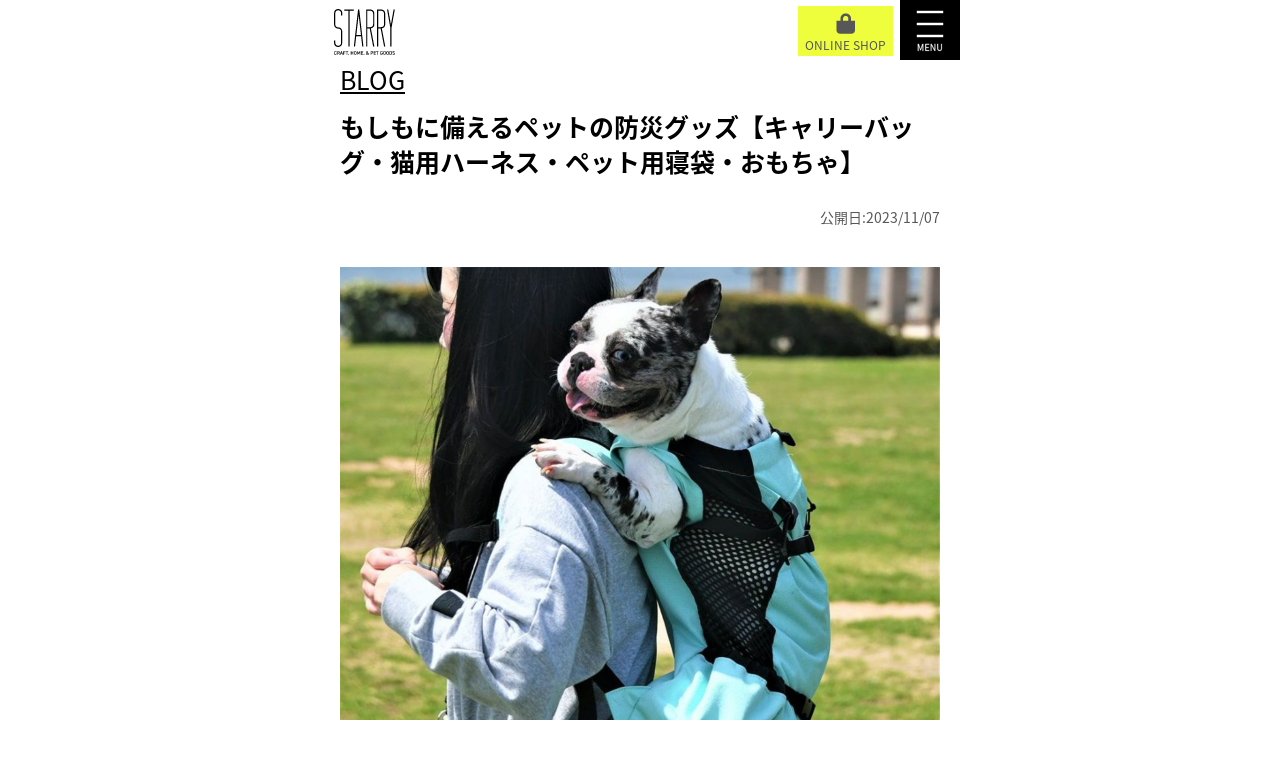

--- FILE ---
content_type: text/html; charset=UTF-8
request_url: https://starry.shop/blog/bousai/
body_size: 9459
content:
<!DOCTYPE html>
<html lang="ja" id="starry">
<head>
	<meta charset="UTF-8">
	<meta name="viewport" content="width=device-width, initial-scale=1" />
	
	<script type="application/ld+json">
{
    "@context": "http://schema.org",
    "@type": "Article",
    "mainEntityOfPage": {
        "@type": "WebPage",
        "@id": "https://starry.shop/cmshttps://starry.shop/blog/bousai/"
    },
    "headline": "もしもに備えるペットの防災グッズ【キャリーバッグ・猫用ハーネス・ペット用寝袋・おもちゃ】",
    "image": {
        "@type": "ImageObject",
        "url": "https://starry.shop/cms/wp-content/uploads/2023/11/20231107_bousai_001.jpg",
        "width": "auto",
        "height": "auto"
    },
    "datePublished": "2023-11-07T17:52:29+0900",
    "dateModified": "2023-11-07T18:04:10+0900",
    "author": {
        "@type": "Person",
        "name": "nanairo"
    },
    "publisher": {
        "@type": "Organization",
        "name": "STARRY［スターリー］クラフト・ホーム・ペットグッズ",
        "logo": {
            "@type": "ImageObject",
            "url": "https://starry.shop/cms/wp-content/themes/starry/images/starry_logo.svg",
            "width": "auto",
            "height": "auto"
        }
    },
    "description": ""
}
</script>
	<style>img:is([sizes="auto" i], [sizes^="auto," i]) { contain-intrinsic-size: 3000px 1500px }</style>
	
		<!-- All in One SEO 4.7.5.1 - aioseo.com -->
		<title>もしもに備えるペットの防災グッズ【キャリーバッグ・猫用ハーネス・ペット用寝袋・おもちゃ】</title>
		<meta name="description" content="地震や台風など自然災害が起きた時、日頃より準備が万全ならば焦らず行動できるはずです。STARRYでは避難場所への移動や、避難所での生活に役立つペットの防災グッズをご紹介します！災害時、ペットとの避難に便利な犬用・猫用キャリーバッグや、猫用ハーネス・リード、ペット用寝袋など、あると便利なアイテムが目白押しです。" />
		<meta name="robots" content="max-image-preview:large" />
		<link rel="canonical" href="https://starry.shop/blog/bousai/" />
		<meta name="generator" content="All in One SEO (AIOSEO) 4.7.5.1" />
		<meta property="og:locale" content="ja_JP" />
		<meta property="og:site_name" content="STARRY［スターリー］クラフト・ホーム・ペットグッズ | STARRYはデザインミュージアムをコンセプトに、ペットとの暮らしをもっと豊かにするアイテムとサービス、丁寧に作られたモノに愛着を持って長く使い続ける生活スタイルをご提案しています。" />
		<meta property="og:type" content="article" />
		<meta property="og:title" content="もしもに備えるペットの防災グッズ【キャリーバッグ・猫用ハーネス・ペット用寝袋・おもちゃ】" />
		<meta property="og:description" content="地震や台風など自然災害が起きた時、日頃より準備が万全ならば焦らず行動できるはずです。STARRYでは避難場所への移動や、避難所での生活に役立つペットの防災グッズをご紹介します！災害時、ペットとの避難に便利な犬用・猫用キャリーバッグや、猫用ハーネス・リード、ペット用寝袋など、あると便利なアイテムが目白押しです。" />
		<meta property="og:url" content="https://starry.shop/blog/bousai/" />
		<meta property="og:image" content="https://starry.shop/cms/wp-content/uploads/2023/05/starry_hp_ogp.gif" />
		<meta property="og:image:secure_url" content="https://starry.shop/cms/wp-content/uploads/2023/05/starry_hp_ogp.gif" />
		<meta property="og:image:width" content="1200" />
		<meta property="og:image:height" content="630" />
		<meta property="article:published_time" content="2023-11-07T08:52:29+00:00" />
		<meta property="article:modified_time" content="2023-11-07T09:04:10+00:00" />
		<meta name="twitter:card" content="summary" />
		<meta name="twitter:title" content="もしもに備えるペットの防災グッズ【キャリーバッグ・猫用ハーネス・ペット用寝袋・おもちゃ】" />
		<meta name="twitter:description" content="地震や台風など自然災害が起きた時、日頃より準備が万全ならば焦らず行動できるはずです。STARRYでは避難場所への移動や、避難所での生活に役立つペットの防災グッズをご紹介します！災害時、ペットとの避難に便利な犬用・猫用キャリーバッグや、猫用ハーネス・リード、ペット用寝袋など、あると便利なアイテムが目白押しです。" />
		<meta name="twitter:image" content="https://starry.shop/cms/wp-content/uploads/2023/05/starry_hp_ogp.gif" />
		<meta name="google" content="nositelinkssearchbox" />
		<script type="application/ld+json" class="aioseo-schema">
			{"@context":"https:\/\/schema.org","@graph":[{"@type":"BreadcrumbList","@id":"https:\/\/starry.shop\/blog\/bousai\/#breadcrumblist","itemListElement":[{"@type":"ListItem","@id":"https:\/\/starry.shop\/#listItem","position":1,"name":"\u5bb6","item":"https:\/\/starry.shop\/","nextItem":"https:\/\/starry.shop\/blog\/bousai\/#listItem"},{"@type":"ListItem","@id":"https:\/\/starry.shop\/blog\/bousai\/#listItem","position":2,"name":"\u3082\u3057\u3082\u306b\u5099\u3048\u308b\u30da\u30c3\u30c8\u306e\u9632\u707d\u30b0\u30c3\u30ba\u3010\u30ad\u30e3\u30ea\u30fc\u30d0\u30c3\u30b0\u30fb\u732b\u7528\u30cf\u30fc\u30cd\u30b9\u30fb\u30da\u30c3\u30c8\u7528\u5bdd\u888b\u30fb\u304a\u3082\u3061\u3083\u3011","previousItem":"https:\/\/starry.shop\/#listItem"}]},{"@type":"Organization","@id":"https:\/\/starry.shop\/#organization","name":"STARRY\uff3b\u30b9\u30bf\u30fc\u30ea\u30fc\uff3d\u30af\u30e9\u30d5\u30c8\u30fb\u30db\u30fc\u30e0\u30fb\u30da\u30c3\u30c8\u30b0\u30c3\u30ba","description":"STARRY\u306f\u30c7\u30b6\u30a4\u30f3\u30df\u30e5\u30fc\u30b8\u30a2\u30e0\u3092\u30b3\u30f3\u30bb\u30d7\u30c8\u306b\u3001\u30da\u30c3\u30c8\u3068\u306e\u66ae\u3089\u3057\u3092\u3082\u3063\u3068\u8c4a\u304b\u306b\u3059\u308b\u30a2\u30a4\u30c6\u30e0\u3068\u30b5\u30fc\u30d3\u30b9\u3001\u4e01\u5be7\u306b\u4f5c\u3089\u308c\u305f\u30e2\u30ce\u306b\u611b\u7740\u3092\u6301\u3063\u3066\u9577\u304f\u4f7f\u3044\u7d9a\u3051\u308b\u751f\u6d3b\u30b9\u30bf\u30a4\u30eb\u3092\u3054\u63d0\u6848\u3057\u3066\u3044\u307e\u3059\u3002","url":"https:\/\/starry.shop\/"},{"@type":"WebPage","@id":"https:\/\/starry.shop\/blog\/bousai\/#webpage","url":"https:\/\/starry.shop\/blog\/bousai\/","name":"\u3082\u3057\u3082\u306b\u5099\u3048\u308b\u30da\u30c3\u30c8\u306e\u9632\u707d\u30b0\u30c3\u30ba\u3010\u30ad\u30e3\u30ea\u30fc\u30d0\u30c3\u30b0\u30fb\u732b\u7528\u30cf\u30fc\u30cd\u30b9\u30fb\u30da\u30c3\u30c8\u7528\u5bdd\u888b\u30fb\u304a\u3082\u3061\u3083\u3011","description":"\u5730\u9707\u3084\u53f0\u98a8\u306a\u3069\u81ea\u7136\u707d\u5bb3\u304c\u8d77\u304d\u305f\u6642\u3001\u65e5\u9803\u3088\u308a\u6e96\u5099\u304c\u4e07\u5168\u306a\u3089\u3070\u7126\u3089\u305a\u884c\u52d5\u3067\u304d\u308b\u306f\u305a\u3067\u3059\u3002STARRY\u3067\u306f\u907f\u96e3\u5834\u6240\u3078\u306e\u79fb\u52d5\u3084\u3001\u907f\u96e3\u6240\u3067\u306e\u751f\u6d3b\u306b\u5f79\u7acb\u3064\u30da\u30c3\u30c8\u306e\u9632\u707d\u30b0\u30c3\u30ba\u3092\u3054\u7d39\u4ecb\u3057\u307e\u3059\uff01\u707d\u5bb3\u6642\u3001\u30da\u30c3\u30c8\u3068\u306e\u907f\u96e3\u306b\u4fbf\u5229\u306a\u72ac\u7528\u30fb\u732b\u7528\u30ad\u30e3\u30ea\u30fc\u30d0\u30c3\u30b0\u3084\u3001\u732b\u7528\u30cf\u30fc\u30cd\u30b9\u30fb\u30ea\u30fc\u30c9\u3001\u30da\u30c3\u30c8\u7528\u5bdd\u888b\u306a\u3069\u3001\u3042\u308b\u3068\u4fbf\u5229\u306a\u30a2\u30a4\u30c6\u30e0\u304c\u76ee\u767d\u62bc\u3057\u3067\u3059\u3002","inLanguage":"ja","isPartOf":{"@id":"https:\/\/starry.shop\/#website"},"breadcrumb":{"@id":"https:\/\/starry.shop\/blog\/bousai\/#breadcrumblist"},"image":{"@type":"ImageObject","url":"https:\/\/starry.shop\/cms\/wp-content\/uploads\/2023\/11\/20231107_bousai_001.jpg","@id":"https:\/\/starry.shop\/blog\/bousai\/#mainImage","width":1200,"height":1200,"caption":"\u300cK9 Sport Sack\u300d\u306e\u72ac\u7528\u30ea\u30e5\u30c3\u30af\u30ad\u30e3\u30ea\u30fc\u3067\u80cc\u8ca0\u308f\u308c\u305f\u72ac\u306e\u5199\u771f"},"primaryImageOfPage":{"@id":"https:\/\/starry.shop\/blog\/bousai\/#mainImage"},"datePublished":"2023-11-07T17:52:29+09:00","dateModified":"2023-11-07T18:04:10+09:00"},{"@type":"WebSite","@id":"https:\/\/starry.shop\/#website","url":"https:\/\/starry.shop\/","name":"STARRY\uff3b\u30b9\u30bf\u30fc\u30ea\u30fc\uff3d\u30af\u30e9\u30d5\u30c8\u30fb\u30db\u30fc\u30e0\u30fb\u30da\u30c3\u30c8\u30b0\u30c3\u30ba","description":"STARRY\u306f\u30c7\u30b6\u30a4\u30f3\u30df\u30e5\u30fc\u30b8\u30a2\u30e0\u3092\u30b3\u30f3\u30bb\u30d7\u30c8\u306b\u3001\u30da\u30c3\u30c8\u3068\u306e\u66ae\u3089\u3057\u3092\u3082\u3063\u3068\u8c4a\u304b\u306b\u3059\u308b\u30a2\u30a4\u30c6\u30e0\u3068\u30b5\u30fc\u30d3\u30b9\u3001\u4e01\u5be7\u306b\u4f5c\u3089\u308c\u305f\u30e2\u30ce\u306b\u611b\u7740\u3092\u6301\u3063\u3066\u9577\u304f\u4f7f\u3044\u7d9a\u3051\u308b\u751f\u6d3b\u30b9\u30bf\u30a4\u30eb\u3092\u3054\u63d0\u6848\u3057\u3066\u3044\u307e\u3059\u3002","inLanguage":"ja","publisher":{"@id":"https:\/\/starry.shop\/#organization"}}]}
		</script>
		<!-- All in One SEO -->

<link rel='stylesheet' id='wp-block-library-css' href='https://starry.shop/cms/wp-includes/css/dist/block-library/style.min.css?ver=6.7.4' type='text/css' media='all' />
<style id='classic-theme-styles-inline-css' type='text/css'>
/*! This file is auto-generated */
.wp-block-button__link{color:#fff;background-color:#32373c;border-radius:9999px;box-shadow:none;text-decoration:none;padding:calc(.667em + 2px) calc(1.333em + 2px);font-size:1.125em}.wp-block-file__button{background:#32373c;color:#fff;text-decoration:none}
</style>
<style id='global-styles-inline-css' type='text/css'>
:root{--wp--preset--aspect-ratio--square: 1;--wp--preset--aspect-ratio--4-3: 4/3;--wp--preset--aspect-ratio--3-4: 3/4;--wp--preset--aspect-ratio--3-2: 3/2;--wp--preset--aspect-ratio--2-3: 2/3;--wp--preset--aspect-ratio--16-9: 16/9;--wp--preset--aspect-ratio--9-16: 9/16;--wp--preset--color--black: #000000;--wp--preset--color--cyan-bluish-gray: #abb8c3;--wp--preset--color--white: #ffffff;--wp--preset--color--pale-pink: #f78da7;--wp--preset--color--vivid-red: #cf2e2e;--wp--preset--color--luminous-vivid-orange: #ff6900;--wp--preset--color--luminous-vivid-amber: #fcb900;--wp--preset--color--light-green-cyan: #7bdcb5;--wp--preset--color--vivid-green-cyan: #00d084;--wp--preset--color--pale-cyan-blue: #8ed1fc;--wp--preset--color--vivid-cyan-blue: #0693e3;--wp--preset--color--vivid-purple: #9b51e0;--wp--preset--gradient--vivid-cyan-blue-to-vivid-purple: linear-gradient(135deg,rgba(6,147,227,1) 0%,rgb(155,81,224) 100%);--wp--preset--gradient--light-green-cyan-to-vivid-green-cyan: linear-gradient(135deg,rgb(122,220,180) 0%,rgb(0,208,130) 100%);--wp--preset--gradient--luminous-vivid-amber-to-luminous-vivid-orange: linear-gradient(135deg,rgba(252,185,0,1) 0%,rgba(255,105,0,1) 100%);--wp--preset--gradient--luminous-vivid-orange-to-vivid-red: linear-gradient(135deg,rgba(255,105,0,1) 0%,rgb(207,46,46) 100%);--wp--preset--gradient--very-light-gray-to-cyan-bluish-gray: linear-gradient(135deg,rgb(238,238,238) 0%,rgb(169,184,195) 100%);--wp--preset--gradient--cool-to-warm-spectrum: linear-gradient(135deg,rgb(74,234,220) 0%,rgb(151,120,209) 20%,rgb(207,42,186) 40%,rgb(238,44,130) 60%,rgb(251,105,98) 80%,rgb(254,248,76) 100%);--wp--preset--gradient--blush-light-purple: linear-gradient(135deg,rgb(255,206,236) 0%,rgb(152,150,240) 100%);--wp--preset--gradient--blush-bordeaux: linear-gradient(135deg,rgb(254,205,165) 0%,rgb(254,45,45) 50%,rgb(107,0,62) 100%);--wp--preset--gradient--luminous-dusk: linear-gradient(135deg,rgb(255,203,112) 0%,rgb(199,81,192) 50%,rgb(65,88,208) 100%);--wp--preset--gradient--pale-ocean: linear-gradient(135deg,rgb(255,245,203) 0%,rgb(182,227,212) 50%,rgb(51,167,181) 100%);--wp--preset--gradient--electric-grass: linear-gradient(135deg,rgb(202,248,128) 0%,rgb(113,206,126) 100%);--wp--preset--gradient--midnight: linear-gradient(135deg,rgb(2,3,129) 0%,rgb(40,116,252) 100%);--wp--preset--font-size--small: 13px;--wp--preset--font-size--medium: 20px;--wp--preset--font-size--large: 36px;--wp--preset--font-size--x-large: 42px;--wp--preset--spacing--20: 0.44rem;--wp--preset--spacing--30: 0.67rem;--wp--preset--spacing--40: 1rem;--wp--preset--spacing--50: 1.5rem;--wp--preset--spacing--60: 2.25rem;--wp--preset--spacing--70: 3.38rem;--wp--preset--spacing--80: 5.06rem;--wp--preset--shadow--natural: 6px 6px 9px rgba(0, 0, 0, 0.2);--wp--preset--shadow--deep: 12px 12px 50px rgba(0, 0, 0, 0.4);--wp--preset--shadow--sharp: 6px 6px 0px rgba(0, 0, 0, 0.2);--wp--preset--shadow--outlined: 6px 6px 0px -3px rgba(255, 255, 255, 1), 6px 6px rgba(0, 0, 0, 1);--wp--preset--shadow--crisp: 6px 6px 0px rgba(0, 0, 0, 1);}:where(.is-layout-flex){gap: 0.5em;}:where(.is-layout-grid){gap: 0.5em;}body .is-layout-flex{display: flex;}.is-layout-flex{flex-wrap: wrap;align-items: center;}.is-layout-flex > :is(*, div){margin: 0;}body .is-layout-grid{display: grid;}.is-layout-grid > :is(*, div){margin: 0;}:where(.wp-block-columns.is-layout-flex){gap: 2em;}:where(.wp-block-columns.is-layout-grid){gap: 2em;}:where(.wp-block-post-template.is-layout-flex){gap: 1.25em;}:where(.wp-block-post-template.is-layout-grid){gap: 1.25em;}.has-black-color{color: var(--wp--preset--color--black) !important;}.has-cyan-bluish-gray-color{color: var(--wp--preset--color--cyan-bluish-gray) !important;}.has-white-color{color: var(--wp--preset--color--white) !important;}.has-pale-pink-color{color: var(--wp--preset--color--pale-pink) !important;}.has-vivid-red-color{color: var(--wp--preset--color--vivid-red) !important;}.has-luminous-vivid-orange-color{color: var(--wp--preset--color--luminous-vivid-orange) !important;}.has-luminous-vivid-amber-color{color: var(--wp--preset--color--luminous-vivid-amber) !important;}.has-light-green-cyan-color{color: var(--wp--preset--color--light-green-cyan) !important;}.has-vivid-green-cyan-color{color: var(--wp--preset--color--vivid-green-cyan) !important;}.has-pale-cyan-blue-color{color: var(--wp--preset--color--pale-cyan-blue) !important;}.has-vivid-cyan-blue-color{color: var(--wp--preset--color--vivid-cyan-blue) !important;}.has-vivid-purple-color{color: var(--wp--preset--color--vivid-purple) !important;}.has-black-background-color{background-color: var(--wp--preset--color--black) !important;}.has-cyan-bluish-gray-background-color{background-color: var(--wp--preset--color--cyan-bluish-gray) !important;}.has-white-background-color{background-color: var(--wp--preset--color--white) !important;}.has-pale-pink-background-color{background-color: var(--wp--preset--color--pale-pink) !important;}.has-vivid-red-background-color{background-color: var(--wp--preset--color--vivid-red) !important;}.has-luminous-vivid-orange-background-color{background-color: var(--wp--preset--color--luminous-vivid-orange) !important;}.has-luminous-vivid-amber-background-color{background-color: var(--wp--preset--color--luminous-vivid-amber) !important;}.has-light-green-cyan-background-color{background-color: var(--wp--preset--color--light-green-cyan) !important;}.has-vivid-green-cyan-background-color{background-color: var(--wp--preset--color--vivid-green-cyan) !important;}.has-pale-cyan-blue-background-color{background-color: var(--wp--preset--color--pale-cyan-blue) !important;}.has-vivid-cyan-blue-background-color{background-color: var(--wp--preset--color--vivid-cyan-blue) !important;}.has-vivid-purple-background-color{background-color: var(--wp--preset--color--vivid-purple) !important;}.has-black-border-color{border-color: var(--wp--preset--color--black) !important;}.has-cyan-bluish-gray-border-color{border-color: var(--wp--preset--color--cyan-bluish-gray) !important;}.has-white-border-color{border-color: var(--wp--preset--color--white) !important;}.has-pale-pink-border-color{border-color: var(--wp--preset--color--pale-pink) !important;}.has-vivid-red-border-color{border-color: var(--wp--preset--color--vivid-red) !important;}.has-luminous-vivid-orange-border-color{border-color: var(--wp--preset--color--luminous-vivid-orange) !important;}.has-luminous-vivid-amber-border-color{border-color: var(--wp--preset--color--luminous-vivid-amber) !important;}.has-light-green-cyan-border-color{border-color: var(--wp--preset--color--light-green-cyan) !important;}.has-vivid-green-cyan-border-color{border-color: var(--wp--preset--color--vivid-green-cyan) !important;}.has-pale-cyan-blue-border-color{border-color: var(--wp--preset--color--pale-cyan-blue) !important;}.has-vivid-cyan-blue-border-color{border-color: var(--wp--preset--color--vivid-cyan-blue) !important;}.has-vivid-purple-border-color{border-color: var(--wp--preset--color--vivid-purple) !important;}.has-vivid-cyan-blue-to-vivid-purple-gradient-background{background: var(--wp--preset--gradient--vivid-cyan-blue-to-vivid-purple) !important;}.has-light-green-cyan-to-vivid-green-cyan-gradient-background{background: var(--wp--preset--gradient--light-green-cyan-to-vivid-green-cyan) !important;}.has-luminous-vivid-amber-to-luminous-vivid-orange-gradient-background{background: var(--wp--preset--gradient--luminous-vivid-amber-to-luminous-vivid-orange) !important;}.has-luminous-vivid-orange-to-vivid-red-gradient-background{background: var(--wp--preset--gradient--luminous-vivid-orange-to-vivid-red) !important;}.has-very-light-gray-to-cyan-bluish-gray-gradient-background{background: var(--wp--preset--gradient--very-light-gray-to-cyan-bluish-gray) !important;}.has-cool-to-warm-spectrum-gradient-background{background: var(--wp--preset--gradient--cool-to-warm-spectrum) !important;}.has-blush-light-purple-gradient-background{background: var(--wp--preset--gradient--blush-light-purple) !important;}.has-blush-bordeaux-gradient-background{background: var(--wp--preset--gradient--blush-bordeaux) !important;}.has-luminous-dusk-gradient-background{background: var(--wp--preset--gradient--luminous-dusk) !important;}.has-pale-ocean-gradient-background{background: var(--wp--preset--gradient--pale-ocean) !important;}.has-electric-grass-gradient-background{background: var(--wp--preset--gradient--electric-grass) !important;}.has-midnight-gradient-background{background: var(--wp--preset--gradient--midnight) !important;}.has-small-font-size{font-size: var(--wp--preset--font-size--small) !important;}.has-medium-font-size{font-size: var(--wp--preset--font-size--medium) !important;}.has-large-font-size{font-size: var(--wp--preset--font-size--large) !important;}.has-x-large-font-size{font-size: var(--wp--preset--font-size--x-large) !important;}
:where(.wp-block-post-template.is-layout-flex){gap: 1.25em;}:where(.wp-block-post-template.is-layout-grid){gap: 1.25em;}
:where(.wp-block-columns.is-layout-flex){gap: 2em;}:where(.wp-block-columns.is-layout-grid){gap: 2em;}
:root :where(.wp-block-pullquote){font-size: 1.5em;line-height: 1.6;}
</style>
<link rel="https://api.w.org/" href="https://starry.shop/wp-json/" /><link rel="alternate" title="JSON" type="application/json" href="https://starry.shop/wp-json/wp/v2/blog/3015" /><link rel='shortlink' href='https://starry.shop/?p=3015' />
<link rel="alternate" title="oEmbed (JSON)" type="application/json+oembed" href="https://starry.shop/wp-json/oembed/1.0/embed?url=https%3A%2F%2Fstarry.shop%2Fblog%2Fbousai%2F" />
<link rel="alternate" title="oEmbed (XML)" type="text/xml+oembed" href="https://starry.shop/wp-json/oembed/1.0/embed?url=https%3A%2F%2Fstarry.shop%2Fblog%2Fbousai%2F&#038;format=xml" />
<link rel="icon" href="https://starry.shop/cms/wp-content/uploads/2019/05/cropped-20190531_favicon-32x32.png" sizes="32x32" />
<link rel="icon" href="https://starry.shop/cms/wp-content/uploads/2019/05/cropped-20190531_favicon-192x192.png" sizes="192x192" />
<link rel="apple-touch-icon" href="https://starry.shop/cms/wp-content/uploads/2019/05/cropped-20190531_favicon-180x180.png" />
<meta name="msapplication-TileImage" content="https://starry.shop/cms/wp-content/uploads/2019/05/cropped-20190531_favicon-270x270.png" />
	<!-- <link rel="shortcut icon" href="https://starry.shop/cms/wp-content/uploads/2026/01/favicon.ico" /> -->
        <link rel="shortcut icon" href="https://starry.shop/cms/wp-content/themes/starry/images/starry_logo2.svg" />
	<link rel="stylesheet" href="https://fonts.googleapis.com/earlyaccess/notosansjapanese.css">
	<link rel='stylesheet'  href='https://starry.shop/cms/wp-content/themes/starry/css/font-awesome.min.css'>
	<link rel='stylesheet'  href='https://starry.shop/cms/wp-content/themes/starry/css/aos.css'  type="text/css">
	<!-- <link rel="stylesheet" href="https://starry.shop/cms/wp-content/themes/starry/style.css"> -->
	<link rel="stylesheet" href="https://starry.shop/cms/wp-content/themes/starry/style.css?1769587980" type="text/css">
	
	<link rel="stylesheet" href="https://starry.shop/cms/wp-content/themes/starry/js/slick/slick.css" type="text/css">
	<link rel="stylesheet" href="https://starry.shop/cms/wp-content/themes/starry/js/slick/slick-theme.css" type="text/css">
	<script src="https://starry.shop/cms/wp-content/themes/starry/js/jquery.min.js"></script>
	<script src="https://starry.shop/cms/wp-content/themes/starry/js/common.js?1714450107" ></script>
	<script src="https://starry.shop/cms/wp-content/themes/starry/js/footerFixed.js"></script>
	<script src="https://starry.shop/cms/wp-content/themes/starry/js/slick/slick.min.js"></script>
	<script src="https://starry.shop/cms/wp-content/themes/starry/js/aos.js"></script>
	<meta name="google-site-verification" content="T4ltZxG1xDYd7qwjOnAcMczgCVF292Mijh0GqavjQ9k" />
</head>

	<body id="news" data-tmpdir="https://starry.shop/cms/wp-content/themes/starry/">
	<div class="navi">
		<div class="wrap">
		<h1><a href="https://starry.shop" data-wpel-link="internal"><img src="https://starry.shop/cms/wp-content/themes/starry/images/starry_top_title.svg" alt="STARRY"></a></h1>		
							
		<span href="#" class="menu-toggle"><img src="https://starry.shop/cms/wp-content/themes/starry/images/menu2_pc.png"></span>
				<span class="link-store"><a href="https://starry.sunnyday.co.jp/" target="_blank" data-wpel-link="external" rel="nofollow external noopener noreferrer"><img src="https://starry.shop/cms/wp-content/themes/starry/images/icon_bag.svg">ONLINE SHOP</a></span>
		</div>
	</div>
<div class="wrap lower">
	<header>
		<div class="main_visual">
			<!--背景-->
						<div class="custom_title newsblog"><span><a href="https://starry.shop/blog" data-wpel-link="internal">BLOG</a></span></div>
	 					<!--//背景-->
		</div>
		<div class="title_wrap">
									<div class="title event">
				<div class="icon_title">
									</div>

			</div>
								<!--	<p class="text">BLOG</p> -->
				
					</div>
			<div class="menu" style="display: none;">
			<div class="menu_content">
				<div class="menu-starry-container"><ul id="menu-starry" class="menubar"><li id="menu-item-1087" class="menu-item menu-item-type-post_type menu-item-object-page menu-item-1087"><a href="https://starry.shop/about/" data-wpel-link="internal"><span>STARRYについて</span></a></li>
<li id="menu-item-3057" class="menu-item menu-item-type-post_type menu-item-object-page menu-item-3057"><a href="https://starry.shop/park/" data-wpel-link="internal"><span>STARRY PARK 泉ヶ岳</span></a></li>
<li id="menu-item-3644" class="menu-item menu-item-type-post_type menu-item-object-page menu-item-3644"><a href="https://starry.shop/access/" data-wpel-link="internal"><span>アクセス情報</span></a></li>
<li id="menu-item-134" class="menu-parent menu-item menu-item-type-post_type menu-item-object-page menu-item-has-children menu-item-134"><a href="https://starry.shop/animal/" data-wpel-link="internal"><span>ペット</span></a>
<ul class="sub-menu">
	<li id="menu-item-2879" class="menu-item menu-item-type-post_type menu-item-object-page menu-item-2879"><a href="https://starry.shop/animal/petsitter/" data-wpel-link="internal"><span>ペットシッター</span></a></li>
	<li id="menu-item-1738" class="menu-item menu-item-type-post_type_archive menu-item-object-animalfoodgoods menu-item-1738"><a href="https://starry.shop/animalfoodgoods/" data-wpel-link="internal"><span>フード＆グッズ</span></a></li>
	<li id="menu-item-147" class="menu-item menu-item-type-post_type menu-item-object-page menu-item-147"><a href="https://starry.shop/animal/adviser/" data-wpel-link="internal"><span>アドバイザー</span></a></li>
	<li id="menu-item-540" class="menu-item menu-item-type-taxonomy menu-item-object-category menu-item-540"><a href="https://starry.shop/event-animal/" data-wpel-link="internal"><span>イベント</span></a></li>
	<li id="menu-item-3656" class="menu-item menu-item-type-post_type menu-item-object-page menu-item-3656"><a href="https://starry.shop/park/" data-wpel-link="internal"><span>ドッグラン</span></a></li>
</ul>
</li>
<li id="menu-item-133" class="menu-parent menu-item menu-item-type-post_type menu-item-object-page menu-item-has-children menu-item-133"><a href="https://starry.shop/craft/" data-wpel-link="internal"><span>クラフト＆ホーム</span></a>
<ul class="sub-menu">
	<li id="menu-item-1737" class="menu-item menu-item-type-post_type_archive menu-item-object-craftgoods menu-item-1737"><a href="https://starry.shop/craftgoods/" data-wpel-link="internal"><span>グッズ</span></a></li>
	<li id="menu-item-539" class="menu-item menu-item-type-taxonomy menu-item-object-category menu-item-539"><a href="https://starry.shop/event-craft/" data-wpel-link="internal"><span>イベント</span></a></li>
</ul>
</li>
<li id="menu-item-1092" class="menu-item menu-item-type-post_type_archive menu-item-object-news menu-item-1092"><a href="https://starry.shop/news/" data-wpel-link="internal"><span>新着情報</span></a></li>
<li id="menu-item-2036" class="menu-item menu-item-type-post_type menu-item-object-page menu-item-2036"><a href="https://starry.shop/goods/" data-wpel-link="internal"><span>グッズ</span></a></li>
<li id="menu-item-1093" class="menu-item menu-item-type-post_type_archive menu-item-object-blog menu-item-1093"><a href="https://starry.shop/blog/" data-wpel-link="internal"><span>ブログ</span></a></li>
<li id="menu-item-2723" class="menu-item menu-item-type-post_type menu-item-object-page menu-item-has-children menu-item-2723"><a href="https://starry.shop/dogrun/" data-wpel-link="internal"><span>ドッグラン情報</span></a>
<ul class="sub-menu">
	<li id="menu-item-2724" class="menu-item menu-item-type-post_type menu-item-object-page menu-item-2724"><a href="https://starry.shop/dogrun/sendai_izumi/" data-wpel-link="internal"><span>仙台市泉区</span></a></li>
	<li id="menu-item-2912" class="menu-item menu-item-type-post_type menu-item-object-page menu-item-2912"><a href="https://starry.shop/dogrun/sendai_aoba/" data-wpel-link="internal"><span>仙台市青葉区</span></a></li>
	<li id="menu-item-2998" class="menu-item menu-item-type-post_type menu-item-object-page menu-item-2998"><a href="https://starry.shop/dogrun/sendai_miyagino/" data-wpel-link="internal"><span>仙台市宮城野区</span></a></li>
	<li id="menu-item-2943" class="menu-item menu-item-type-post_type menu-item-object-page menu-item-2943"><a href="https://starry.shop/dogrun/taiwa_tomiya/" data-wpel-link="internal"><span>大和町・富谷市・利府町</span></a></li>
</ul>
</li>
<li id="menu-item-1739" class="menu-item menu-item-type-post_type menu-item-object-page menu-item-privacy-policy menu-item-1739"><a rel="privacy-policy" href="https://starry.shop/privacypolicy/" data-wpel-link="internal"><span>個人情報保護方針</span></a></li>
<li id="menu-item-1088" class="menu-item menu-item-type-post_type menu-item-object-page menu-item-1088"><a href="https://starry.shop/sitemap/" data-wpel-link="internal"><span>サイトマップ</span></a></li>
</ul></div>
				<div class="go_top"><a href="https://starry.shop" data-wpel-link="internal">TOPへ戻る</a></div>
			</div>
		</div>
	</header>

<div class="">
	
	<div class="category_blog">
		<div class="content ">
			<div class="main">
				<h2>もしもに備えるペットの防災グッズ【キャリーバッグ・猫用ハーネス・ペット用寝袋・おもちゃ】<br>
					<span style="font-size:smaller"></span>
				</h2>

				<div class="event m-0">
					<time>
						公開日:2023/11/07<br>
											</time>
				</div>

								<img width="1200" height="1200" src="https://starry.shop/cms/wp-content/uploads/2023/11/20231107_bousai_001.jpg" class="attachment-full size-full wp-post-image" alt="「K9 Sport Sack」の犬用リュックキャリーで背負われた犬の写真" decoding="async" fetchpriority="high" srcset="https://starry.shop/cms/wp-content/uploads/2023/11/20231107_bousai_001.jpg 1200w, https://starry.shop/cms/wp-content/uploads/2023/11/20231107_bousai_001-500x500.jpg 500w, https://starry.shop/cms/wp-content/uploads/2023/11/20231107_bousai_001-1024x1024.jpg 1024w, https://starry.shop/cms/wp-content/uploads/2023/11/20231107_bousai_001-768x768.jpg 768w" sizes="(max-width: 1200px) 100vw, 1200px" />				
								<div class="section">
<h3>災害時、ペットと安心して過ごすための準備</h3>
<p>地震や台風など自然災害が起きた時、日頃より準備が万全ならば焦らず行動できるはずです。今回は避難場所への移動や、避難所での生活に役立つペットの防災グッズをご紹介します！</p>
</div>
<div class="section">
<h3>ペット用キャリーバッグ</h3>
<p>ペット用キャリーバッグは、災害時のペットとの避難に便利です。リュック型であれば、両手を空けて安全に避難ができます。また、床置きできるタイプであれば、ケージのように使用し、ペットが落ち着ける居場所を作ることも可能です。</p>
<p>「K9 Sport Sack」の犬用リュックキャリーは、ワンちゃんの腕を通す穴や、背中を支えるストラップがあるなど安全に配慮した設計です。おすわりした状態で移動できるのでワンちゃんも疲れません！災害時はもちろん、お出かけ先でワンちゃんが疲れて歩けなくなった場面でも役立ちますね。</p>
<p>	<a href="https://starry.sunnyday.co.jp/products/detail.php?product_id=2740" target="_blank" data-wpel-link="external" rel="nofollow external noopener noreferrer">K9 Sport Sack（税込9,790円）の購入はこちらへ</a></p>
<dl class="photo">
<dt><a href="https://starry.shop/cms/wp-content/uploads/2023/11/20231107_bousai_002.jpg" target="_blank" data-wpel-link="internal"><img decoding="async" src="https://starry.shop/cms/wp-content/uploads/2023/11/20231107_bousai_002.jpg" alt="「K9 Sport Sack」の犬用リュックキャリーの写真" width="100%" height="auto" /></a></dt>
<dd>「K9 Sport Sack」の犬用リュックキャリー</dd>
</dl>
<p>&nbsp;<br />猫用なら「Travel CAT」のリュックキャリーがおすすめです。広さがあるので、避難先でケージのように使用できます！ジッパーには、逃げ出し防止のクリップが付いているので安心です。STARRYでは、他にもTravel CATのキャリーバッグを取り扱っております。ぜひ気になる方は下記よりご覧ください！（人気商品のため、売り切れ時はお気軽にお問い合わせください）</p>
<p>	<a href="https://starry.sunnyday.co.jp/products/list.php?category_id=4190" target="_blank" data-wpel-link="external" rel="nofollow external noopener noreferrer">Travel CAT リュックキャリー（税込27,500円〜）の購入はこちらへ</a></p>
<dl class="photo">
<dt><a href="https://starry.shop/cms/wp-content/uploads/2023/11/20231107_bousai_003.jpg" target="_blank" data-wpel-link="internal"><img decoding="async" src="https://starry.shop/cms/wp-content/uploads/2023/11/20231107_bousai_003.jpg" alt="「Travel CAT」の猫用リュックキャリーの写真" width="100%" height="auto" /></a></dt>
<dd>「Travel CAT」の猫用リュックキャリー</dd>
</dl>
</div>
<div class="section">
<h3>猫用ハーネス・リード</h3>
<p>避難所までの移動や慣れない避難先での迷子防止に、ネコちゃんもハーネスやリードを装着できると安心です。「Travel CAT」のハーネスは、マジックテープで簡単に装着できます。また、同ブランドのキャリーバッグの内側には、ハーネスやリードを取り付けられるクリップなどが設置されているので、セットでのご使用もおすすめです！</p>
<p>	<a href="https://starry.sunnyday.co.jp/products/detail.php?product_id=2754" target="_blank" data-wpel-link="external" rel="nofollow external noopener noreferrer">Travel CAT ハーネス（税込6,380 円）の購入はこちらへ</a></p>
<dl class="photo">
<dt><a href="https://starry.shop/cms/wp-content/uploads/2023/11/20231107_bousai_004.jpg" target="_blank" data-wpel-link="internal"><img decoding="async" src="https://starry.shop/cms/wp-content/uploads/2023/11/20231107_bousai_004.jpg" alt="「Travel CAT」の猫用ハーネス・リードの写真" width="100%" height="auto" /></a></dt>
<dd>「Travel CAT」の猫用ハーネス・リード</dd>
</dl>
</div>
<div class="section">
<h3>ペット用寝袋</h3>
<p>寝袋やベッドは、慣れない場所でペットが安心して眠るのに欠かせないアイテムです。「Cloud7」のスリーピングバッグはエコダウンを使用し、軽くてさらりとした心地よい肌触り。ジッパーを開ければ、体の大きなワンちゃんでもマット型のベッドとして使用できます。また、小さく丸めて収納でき、持ち運びにも便利です。</p>
<p>	<a href="https://starry.sunnyday.co.jp/products/detail.php?product_id=2435" target="_blank" data-wpel-link="external" rel="nofollow external noopener noreferrer">Cloud7 スリーピングバッグ（税込19,600円）の購入はこちらへ</a></p>
<dl class="photo">
<dt><a href="https://starry.shop/cms/wp-content/uploads/2023/11/20231107_bousai_005.jpg" target="_blank" data-wpel-link="internal"><img decoding="async" src="https://starry.shop/cms/wp-content/uploads/2023/11/20231107_bousai_005.jpg" alt="「Cloud7」のスリーピングバッグの写真" width="100%" height="auto" /></a></dt>
<dd>「Cloud7」のスリーピングバッグ</dd>
</dl>
</div>
<div class="section">
<h3>おもちゃ</h3>
<p>気分転換やストレス発散ができるよう、お気に入りのおもちゃを持っていくのもおすすめです。「MODERNBEAST」のウールボーンはワンちゃんの噛む本能を満たし、ストレス発散にぴったり！素材はエコで環境にやさしいウール100%です。また、「MODERNBEAST」には猫用のおもちゃもあるので、ぜひ下記からご覧ください！</p>
<p>	<a href="https://starry.sunnyday.co.jp/products/detail.php?product_id=2795" target="_blank" data-wpel-link="external" rel="nofollow external noopener noreferrer">MODERNBEAST おもちゃ（税込1,650円〜）の購入はこちらへ</a></p>
<dl class="photo">
<dt><a href="https://starry.shop/cms/wp-content/uploads/2023/11/20231107_bousai_006.jpg" target="_blank" data-wpel-link="internal"><img decoding="async" src="https://starry.shop/cms/wp-content/uploads/2023/11/20231107_bousai_006.jpg" alt="「MODERNBEAST」のウールボーンの写真" width="100%" height="auto" /></a></dt>
<dd>「MODERNBEAST」のウールボーン</dd>
</dl>
</div>
<div class="section">
<h3>ペットのために普段からの準備を心がけましょう</h3>
<p>ご紹介した商品は全て日常使いもできるアイテムです。災害用の準備として構えるのではなく、「ペットとの生活がより豊かになるアイテム」として気軽に準備できると良いですね。気になる商品がございましたら、お気軽にSTARRYまでお問い合わせください。</p>
</div>
								<div class="tags">
					<ul class="tag">					<li><a href="https://starry.shop/tag/%e7%8a%ac/" data-wpel-link="internal"><img src="https://starry.shop/cms/wp-content/themes/starry/images/tag_icon.svg"> 犬 </a></li>
					</ul>
				</div>        
			</div>
		</div>
	</div>
</div>
</div><!--body直後のdiv-->
<footer id="footer">
		<p id="page-top"><a href="#">	
			<i class="fa fa-angle-up"></i></a></p>		
	<div class="footer_content">
		
		<div class="links">
			<ul>
				<li>
					<a href="https://ec.starry.shop/" target="_blank" data-wpel-link="external" rel="nofollow external noopener noreferrer">● STARRY オンラインショップ [NEW]<br><span class="url">https://ec.starry.shop/</span></a>
				</li>				
				<li>
					<a href="https://starry.sunnyday.co.jp/" target="_blank" data-wpel-link="external" rel="nofollow external noopener noreferrer">● STARRY オンラインショップ<br><span class="url">https://starry.sunnyday.co.jp/</span></a>
				</li>
				<li>
					<a href="https://www.amazon.co.jp/shops/A3HOMOHAVH6PPM" target="_blank" data-wpel-link="external" rel="nofollow external noopener noreferrer">● Amazon Japan<br><span class="url">https://www.amazon.co.jp/shops/A3HOMOHAVH6PPM</span></a>
				</li>
				<li>
					<a href="https://store.shopping.yahoo.co.jp/starry/" target="_blank" data-wpel-link="external" rel="nofollow external noopener noreferrer">● Yahoo! ショッピング<br><span class="url">https://store.shopping.yahoo.co.jp/starry/</span></a>
				</li>
				<li>
					<a href="https://www.rakuten.co.jp/starry/" target="_blank" data-wpel-link="external" rel="nofollow external noopener noreferrer">● 楽天市場<br><span class="url">https://www.rakuten.co.jp/starry/</span></a>
				</li>
				<li>
					<a href="https://global.starry.shop/" target="_blank" data-wpel-link="external" rel="nofollow external noopener noreferrer">● STARRY グローバルショップ<br><span class="url">https://global.starry.shop/</span></a>
				</li>
								<!--<li>
					 <a href="https://global.rakuten.com/en/store/starry/" target="_blank" data-wpel-link="external" rel="nofollow external noopener noreferrer">● Rakuten Global Market <br><span class="url">https://global.rakuten.com/en/store/starry/</span></a> 
				</li> -->
			</ul>
		</div>
		<div class="sns clearfix">
			<ul>
<!--
				<li><a href="https://www.facebook.com/starry" target="_blank" data-wpel-link="external" rel="nofollow external noopener noreferrer"><i class="fa fa-facebook-official fa-3x"></i></a></li>
				<li><a href="https://twitter.com/Starry_xs" target="_blank" data-wpel-link="external" rel="nofollow external noopener noreferrer"><i class="fa fa-twitter fa-3x"></i></a></li>
								<li><a href="https://www.instagram.com/starry_shop_photo/" target="_blank" data-wpel-link="external" rel="nofollow external noopener noreferrer"><img src="https://starry.shop/cms/wp-content/themes/starry/images/animal/icon_insta_pc.png"></a></li>
				-->	
				<li><a href="https://www.instagram.com/starry_shop_photo/" target="_blank" data-wpel-link="external" rel="nofollow external noopener noreferrer"><img src="https://starry.shop/cms/wp-content/themes/starry/images/animal/icon_insta_pc.png"></a></li>
				<li><a href="https://lin.ee/QnUkfdQ" target="_blank" data-wpel-link="external" rel="nofollow external noopener noreferrer"><img src="https://starry.shop/cms/wp-content/uploads/2023/02/icon_line_01.png"></a></li>


			</ul>
		</div>
	</div>
	<div class="copy">
		&copy; 2016 - 2025 nanairo inc.
	</div>
</footer>
</body>
</html>


--- FILE ---
content_type: text/css
request_url: https://starry.shop/cms/wp-content/themes/starry/style.css?1769587980
body_size: 25547
content:
@charset "UTF-8";
/*
Theme Name: starry
Theme URI: http://wordpress.org/themes/starry
Author: the WordPress team
Author URI: http://wordpress.org/
Description: The 2013 theme for WordPress takes us back to the blog, featuring a full range of post formats, each displayed beautifully in their own unique way. Design details abound, starting with a vibrant color scheme and matching header images, beautiful typography and icons, and a flexible layout that looks great on any device, big or small.
Version: 1.0



*/


/** reset */
html, body, h1, h2, h3, h4, ul, ol, dl, li, dt, dd, p, div, span, img, a, table, tr, th, td {
	margin: 0;
	padding: 0;
	border: 0;
	font-weight: normal;
	font-size: 100%;
	vertical-align:baseline;
	-webkit-box-sizing: border-box;
	-moz-box-sizing: border-box;
	box-sizing: border-box;
}
article, header, footer, aside, figure, figcaption, nav, section {
	display:block;
}
body {
	line-height: 1;
	-ms-text-size-adjust: 100%;
	-webkit-text-size-adjust: 100%;
}
ol, ul {
	list-style: none;
	list-style-type: none;
}
.clearfix:after {
	content:"";
	display:block;
	clear:both;
}
/* =margin/padding
-------------------------------------------------------------- */
.m0{margin:0;}
.mT0{margin-top:0;}
.mB0{margin-bottom:0;}
.mR0{margin-right:0;}
.mL0{margin-left:0;}
.mT5{margin-top:5px;}
.mB5{margin-bottom:5px;}
.mR5{margin-right:5px;}
.mL5{margin-left:5px;}
.mT10{margin-top:10px;}
.mB10{margin-bottom:10px;}
.mR10{margin-right:10px;}
.mL10{margin-left:10px;}
.mT15{margin-top:15px;}
.mB15{margin-bottom:15px;}
.mR15{margin-right:15px;}
.mL15{margin-left:15px;}
.mT20{margin-top:20px;}
.mB20{margin-bottom:20px;}
.mR20{margin-right:20px;}
.mL20{margin-left:20px;}
.mT25{margin-top:25px;}
.mB25{margin-bottom:25px;}
.mR25{margin-right:25px;}
.mL25{margin-left:25px;}
.mT30{margin-top:30px;}
.mB30{margin-bottom:30px;}
.mR30{margin-right:30px;}
.mL30{margin-left:30px;}
.mT35{margin-top:35px;}
.mB35{margin-bottom:35px;}
.mR35{margin-right:35px;}
.mL35{margin-left:35px;}
.mT40{margin-top:40px !important;}
.mB40{margin-bottom:40px;}
.mR40{margin-right:40px;}
.mL40{margin-left:40px;}
.mT50{margin-top:50px !important;}
/*------------------------------*/
.p0{padding:0;}
.pT0{padding-top:0;}
.pB0{padding-bottom:0;}
.pR0{padding-right:0;}
.pL0{padding-left:0;}
.pT5{padding-top:5px;}
.pB5{padding-bottom:5px;}
.pR5{padding-right:5px;}
.pL5{padding-left:5px;}
.pT10{padding-top:10px;}
.pB10{padding-bottom:10px;}
.pR10{padding-right:10px;}
.pL10{padding-left:10px;}
.pT15{padding-top:15px;}
.pB15{padding-bottom:15px;}
.pR15{padding-right:15px;}
.pL15{padding-left:15px;}
.pT20{padding-top:20px;}
.pB20{padding-bottom:20px;}
.pR20{padding-right:20px;}
.pL20{padding-left:20px;}
.pT25{padding-top:25px;}
.pB25{padding-bottom:25px;}
.pR25{padding-right:25px;}
.pL25{padding-left:25px;}
.pT30{padding-top:30px;}
.pB30{padding-bottom:30px;}
.pR30{padding-right:30px;}
.pL30{padding-left:30px;}
.pT35{padding-top:35px;}
.pB35{padding-bottom:35px;}
.pR35{padding-right:35px;}
.pL35{padding-left:35px;}
.pT40{padding-top:40px;}
.pB40{padding-bottom:40px;}
.pR40{padding-right:40px;}
.pL40{padding-left:40px;}


/** style */
body {
	font-family: 'Noto Sans Japanese', sans-serif;
	color: #575757;
	word-wrap: break-word;
	font-size: 16px;
	line-height: 1.5em;
	width: 100%;
}
img {
	max-width: 100%;
	height: auto;
	margin: auto;
	display: block;
}
#news {
	font-size: 100%;
}
a {
	color: #575757;
}
.wrap {
	margin: auto;
	max-width: 800px;
}
.wrap .navi {
	position: fixed;
	width: 100%;
	height: 70px;
	z-index: 11;
}
.wrap .navi h1 {
	float: left;
	padding-top: 13px;
	padding-left: 20px;
	z-index: 10;
}
.wrap .navi h1 img {
	width: 78px;
}
.wrap .navi .menu-toggle {
	float: right;
	padding-top: 13px;
	padding-right: 20px;
	z-index: 10;
}
.wrap .navi .menu-toggle img {
	width: 30px;
}
.wrap .navi.color {
	background: #fff;
}
header {
	position: relative;
	margin-bottom: 23px;
	width: 100%;
}
header h1 {
	position: absolute;
	top: 13px;
	left: 20px;
	z-index: 10;
	position: fixed;
}
header h1 img {
	width: 78px;
}
/*移植メニュー*/
/*旧h3*/
header .menubar li a {
	/*font-size: 27px;*/
	font-size: 1.6875rem;
	letter-spacing: 0.2em;
	color: #000;
	margin-top: 30px;
	/*margin-bottom: 15px;*/
	font-weight: bold;
	padding: 20px 0;
	display: block;
	text-decoration: none;
}
header .menubar li a:first-child {

	margin-top: 0;
}
/*旧h3*/
header .sub-menu li a{
	color: #000;
	/*font-size: 14px;*/
	font-size: 0.875rem;
	font-weight: normal;
	padding: 10px 0;
	display: block;

}
header .sub-menu li {
	margin-left: 25px;

}
/*移植メニュー*/
header .main_visual {
	width: 100%;
}
header .main_visual img {
	width: 100%;
}
header .tltle_wrap {
	width: 90%;
	position: absolute;
	top: 0;
	left: 0;
	right: 0;
	bottom: 0;
	margin: auto;
}
header .title {
	position: absolute;
	top: 0;
	right: 0;
	bottom: 0;
	left: 0;
	margin: auto;
	width: 20%;
	height: 20%;
}
header .title .icon_title {
	position: absolute;
	top: 0;
	right: 0;
	bottom: 0;
	left: 0;
	margin: auto;
	-webkit-border-radius:50%;
	-moz-border-radius: 50%;
	border-radius: 50%;
	padding: 50%;
	border: 1px solid #fff;
}
header .title .icon_title img  {
	width: 48%;
	position: absolute;
	top: 0;
	right: 0;
	bottom: 0;
	left: 0;
	margin: auto;
}
header .title_wrap p.text {
	color: #fff;
	position: absolute;
	top: 74%;
	margin: auto;
	text-align: center;
	/*font-size: 15px;*/
	font-size: 0.9375rem;
	font-weight: bold;
	width: 100%;
	height: 20%;
	letter-spacing: 0.1em;
}
header .menu-toggle {
	position: absolute;
	position: fixed;
	top: 13px;
	right: 20px;
	z-index: 10;
}
header .menu-toggle img {
	width: 30px;
}
header .menu_content {
	padding-top: 105px;
	padding-left: 20px;
	padding-right: 20px;
}
header .menu {
	background: #fff;
	z-index: 2;
	/*position: absolute;*/
	position: fixed;
	top: 0px;
	/*left: 0;*/
	width: 100%;
}
header .menu nav  {
	margin-left: 24px;
}
header .menu nav ul li {
	margin-bottom: 0px;
}
header .menu nav ul li a{
	text-decoration: none;
	position: relative;
}
header .menu nav ul li.first {
	color: #000;
	/*font-size: 14px;*/
	font-size: 0.875rem;
	padding: 10px 0;
}
header .menu nav ul li.first a  {
	color: #000;
}
header .menu nav ul li.first span {
	cursor: pointer;
}
header .menu nav ul li.first > span.other > a {
	color: #000;
	display: inline;
}
header .menu nav ul li.first > span.other > a img {
	padding-left: 5px;
	width: 20px;
}
header .sub-menu li a:after {
	content: "\f0da";
	font-family: "FontAwesome";
	padding-left: 9px;
}

/*external*/
header .sub-menu .external a:after {
	content: "\f0d8"  ;
	font-family: "FontAwesome";
	padding-left: 17px;
}

header .sub-menu .external span:after {
	content: ""  ;
	display: inline-block;
	width: 15px;
	height: 12px;
	background-image:url(images/animal/icon_target_blank.png);
	background-size: contain;
	vertical-align: middle;
}

header .menu nav ul li.first.last {
	margin-bottom: 30px;
}
header .menu nav ul li ul {
	margin-top: 0px;
}
header .menu nav ul li ul li {
	margin-bottom: 10px;
}
header .go_top a {
	display: block;
	text-decoration: none;
	background-color: #7e7e7e;
	color: #fff;
	text-align: center;
	letter-spacing: 0.1em;
	/*font-size: 15px;*/
	font-size: 0.9375rem;
	padding: 15px 22px;
	width: 130px;
	margin: auto auto 50px auto;
}
header .controller {

}
header .fixed {
	position: fixed;
	top: 0;
	left: 0;
	width: 100%;
}
/*animal craft部分*/
header .title_wrap .area {
	color: #000;
	position: absolute;
	top: 0;
	right: 0;
	bottom: 0;
	left: 0;
	margin: auto;
	text-align: center;
	background: rgba(255,255,255,0.8);
	filter:progid:DXImageTransform.Microsoft.Gradient(GradientType=0,StartColorStr=#99ffffff,EndColorStr=#99ffffff);
	width: 52%;
	height: 33%;
}
header .title_wrap .area span {
	letter-spacing: 0.1em;
	/*font-size: 18px;*/
	font-size: 1.125rem;
	font-weight: bold;
	top: 24%;
	right: 0;
	bottom: 0;
	left: 0;
	position: absolute;
}
header .title_wrap .area span:after {
	content:  "";
	top: 10%;
	right: 0;
	bottom: 0;
	left: 0;
	position: absolute;
	height: 3px;
	background: #faee00;
	width: 26%;
	margin: auto;
}

footer {
	position: relative;
	overflow: hidden;
	background: #e9e6e6;
}
footer .footer_content {
	padding: 28px 20px 0;
	max-width: 760px;
	margin: auto;
}
footer .sns {
	max-width: 379px;
	width: 100%;
	margin: auto;
	margin-bottom: 35px;
}
footer .sns img {
	width: 40px;
}
footer .sns ul li {
	float: left;
	text-align: center;
	width: 22%;
}
footer .sns ul li:first-child {
	margin-left: 0px;
	margin-right: 20px;
}
footer .links {
	margin-bottom: 35px;
}
footer .links ul li {
	list-style: none;
	color: #000;
	margin-bottom: 15px;
	line-height: 1.5em;
}
footer .links ul li a {
	text-decoration: none;
	font-weight: bold;
	/*font-size: 11px;*/
	font-size: 0.6875rem;
	color: #000000;
}
footer .copy {
	background: #000;
	text-align: center;
	color: #fff;
	/*font-size: 10px;*/
	font-size: 0.625rem;
	padding: 10px 0;
}

.page_up {
	background-color: #7e7e7e;
	margin: auto;
	/*font-size: 45px;*/
	font-size: 2.8125rem;
	text-align: center;
}
.page_up a {
	display: block;
	color: #fff;
}
.content {
	position: relative;
	overflow: hidden;
	width: 100%;
	padding: 0 20px;
}
.content .main p {
	margin-bottom: 20px;
	line-height: 1.7em;
}
.text-center {
	text-align: center;
}
.content .main h2 {
	font-weight: bold;
	/*font-size: 25px;*/
	font-size: 1.5625rem;
	margin-bottom:28px;
	color: #000000;
	line-height: 1.4em;
}
.content .main h3 {
	/*font-size: 14px;*/
	font-size: 0.875rem;
	margin-bottom: 0px;
	color: #000000;
	position: relative;
	font-weight: bold;
	line-height: 1em;
	margin-bottom: 10px;
}
.content .underbar h3:after {
	content: "";
	position: absolute;
	border-bottom: 1px solid #000;
	height: 1px;
	width: 100%;
	top: 7px;
	right: 0;
	z-index: -1;
}
.content .main h3 span {
	background-color: #fff;
	display: inline-block;
	padding-right: 10px;
	/*font-size: 12px;*/
	font-size: 0.75rem;
	font-weight: bold;
}

.content  ul {
	overflow: hidden;
	margin-bottom: 20px;
}
.content  ul.event li {
	float: left;
	position: relative;
}
.content  ul.event  {
	clear: both;
}
.content  ul li .table {
	padding: 0 4px;
	border: 1px solid #414141;
	margin-right: 9px;
	margin-bottom: 9px;
	line-height: 1.5em;
}
.content  ul li .date {
	/*font-size: 19px;*/
	font-size: 1.1875rem;
}
.content  ul li .place {
	/*font-size: 15px;*/
	font-size: 0.9375rem;
}
.content ul li .small {
	/*font-size: 13px;*/
	font-size: 0.8125rem;
}
.content  ul li i {
	margin: 0 8px;
}
.content  li {
	margin-bottom: 0px;
	line-height: 1.7em;
}
.content  li.last  {
	margin-bottom: 14px;
}
.content li.last .time {
	margin-left: 77px;
}

.content  img {
	/*もと.img01*/
	display: block;
	margin: 0 auto 20px;
	width: auto;
	max-width: 560px;
	text-align: center;
}

/** top */
#top header {
	margin-bottom: 27px;
}
#top header h1 {
	text-align: center;
	padding: 40px 43px 32px;
	position: static;
}
#top header h1 img {
	width: 235px;
}
#top header .menu-toggle {
	position: static;
}
#top header .menu-toggle img {
	width: 50px;
}
#top header .menu {
	top: 302px;
	position: absolute;
}
#top header .menu_content {
	padding: 42px 43px 0;
	border-top: 1px solid #7e7e7e;
	box-sizing: border-box;
}
#top header .go_top a {
	background-color: #7e7e7e;
}
.top{
	text-align: center;
}
.content .top img{
	width: auto;
	margin: 0 auto 0;
}
.top .parent_box {
	overflow: hidden;
}
.top .box {
	border: 1px solid #c4c4c4;
	overflow: hidden;
	margin-top: 13px;
	margin-bottom: 48px;
	position: relative;
	width: 260px;
	margin-left: auto;
	margin-right: auto;
	display: block;
}
.top .box:first-child {
	margin-top: 0px;
	margin-bottom: 0px;
}
.top .box img {
	display: block;
	width: 122px;
	float: left;
}
.top .box .circle {
	color: #000;
	border : 1px solid #c4c4c4;
	width: 30px;
	height: 30px;
	-webkit-border-radius: 15px;
	-moz-border-radius: 15px;
	border-radius: 15px;
	position: absolute;
	top: 0;
	bottom: 0;
	right: 0;
	left: -14px;
	margin: auto;
	background-color: #fff;
}
.top .box .circle i {
	position: absolute;
	top: 8px;
	bottom: 0;
	right: 0;
	left: 0;
	margin: auto;
	width: 4px;
}

.top .box .text {
	width: 50%;
	float: right;
	text-align: center;
}
.top .box h2 {
	/*font-size: 15px;*/
	font-size: 0.9375rem;
	margin-top: 10px;
	margin-bottom: 20px;
	position: relative;
	font-weight: bold;
}
.top .box h2:after {
	content: "";
	position: absolute;
	background-color: #faee00;
	left: 0;
	right: 0;
	bottom: 0;
	margin: auto;
	width: 32px;
	height: 3px;
	top: 33px;
	margin-top: -10px;
}
.top .box.craft h2:after {
	background-color: #162676;
}
.top .box p {
	/*font-size: 10px;*/
	font-size: 0.625rem;
	letter-spacing: -0.1em;
}
/* Starry リアルショップ OPEN */

.starry_realshop {
	color: #221815;
	line-height: 1.4;
	text-align: center;
	border-bottom: 1px dotted #717171;
	margin-bottom: 40px !important;

}
.starry_realshop h2 {
	border-top: 1px dotted #717171;
	border-bottom: 1px dotted #717171;
	padding: 22px 0;
}
.day_line {
	margin: 35px auto 10px;
	max-width: 280px;
}
.day_line span{
	font-weight: bold;
	/*font-size: 16px;*/
	font-size: 1.0rem;

}
.day_line  span.bigtext{
	font-weight: bold;
	/*font-size: 22px;*/
	font-size: 1.375rem;
}
.day_line dt {
	display: inline-block;
	width: 39%;
	height: 35px;
	float: left;
	box-sizing: border-box;
	border-left: 1px solid #221815;
	border-right: 1px solid #221815;
}
.day_line dd {
	width: 59%;
	height: 35px;
	font-weight: bold;
	box-sizing: border-box;
	display: inline-block;
	/*font-size: 16px;*/
	font-size: 1.0rem;
	border-right: 1px solid #221815;
	margin-bottom: 15px;
}
.starry_realshop p.detail {
	/*font-size: 13px;*/
	font-size: 0.8125rem;
	line-height: 1.6;
	margin-bottom: 40px;
}
.info .list{
	margin: 35px auto 10px;
	max-width: 280px;
}
.info dt {
	/*font-size: 12px;*/
	font-size: 0.75rem;
	width: 58px;
	height: 30px;
	padding: 6px 0;
	border: 1px solid #221815;
	margin-bottom: 10px;
	clear: left;
	float: left;
}
.info dd {
	padding-left: 70px;
	min-height: 30px;
	margin-bottom: 10px;
	padding-top: 7px;
	text-align: left;
}
.info dd.address {
	padding-top: 0;
}
.petok_icon,
.petok_text {
	display: inline-block;
	vertical-align: middle;
	margin: 10px auto 20px;
}
.petok_text {
	margin-left: 5px;
}
.petok_text p {
	/*font-size: 16px;*/
	font-size: 1.0rem;
	font-weight: bold;
	vertical-align: middle;
}
.petok_text p span {
	/*font-size: 10px;*/
	font-size: 0.625rem;
	display: block;
	font-weight: normal;
}

/*ANIMAL　CRAFT*/
.content .category_top .box span {
	color: #9d9d9d;
	/*font-size: 10px;*/
	font-size: 0.625rem;
}
.content .category_top .box span:after {
	content: "\f0da";
	font-family: "FontAwesome";
	padding-left: 8px;
}

header .main_visual {
	line-height: 0;
}

.content .category_top .lead {
	padding: 0 20px;
}
.content .category_top h2 {
	font-weight: bold;
	/*font-size: 15px;*/
	font-size: 0.9375rem;
	margin-bottom: 25px;
	color: #000000;
	line-height: 1.5em;
}
.content .category_top .lead p {
	line-height: 2em;
	margin-bottom: 37px;
}
.content .category_top .left_box p,
.content .category_top .right_box p{
	line-height: 1.5em;
	margin-bottom: 0;
}
.content .category_top .left_box {
	border-right: 1px solid #c4c4c4;
}
.content .category_top .left_box
, .content .category_top .right_box {
	width: 50%;
	float: left;
	margin-bottom: 27px;
}
.content .category_top .left_box .text_box {
	/*font-size: 10px;*/
	font-size: 0.625rem;
}
.content .category_top .left_box .text_box p {
	font-weight: bold;
}
.content .category_top .left_box .box:first-child
, .content .category_top .right_box .box:first-child {
	border-top: 1px solid #c4c4c4;
}
.content .category_top .left_box .text_box
, .content .category_top .left_box .box
, .content .category_top .right_box .box {
	text-align: center;
	border-bottom: 1px solid #c4c4c4;
	height: 139px;
	box-sizing: border-box;
	display: block;
	text-decoration: none;
}
.content .category_top .left_box .text_box {
	padding-top: 33px;
}
.content .category_top .left_box .box
, .content .category_top .right_box .box {
	padding-top: 22px;
}
.content .category_top .left_box .box p
, .content .category_top .right_box .box p {
	letter-spacing: 0.1em;
}
.content .category_top .box .circle {
	position: relative;
	width: 44px;
	height: 44px;
	-webkit-border-radius: 22px;
	-moz-border-radius: 22px;
	border-radius: 22px;
	background-color: #faee00;
	margin: auto auto 11px;
}
.content .category_top .box img {
	position: absolute;
	top: 0;
	right: 0;
	bottom: 0;
	left: 0;
	margin: auto;
}
#news .content .category_top .box .icon_service {width: 23px;}
#news .content .category_top .box .icon_event {width: 23px;}
#news .content .category_top .box .icon_pet {width: 24px;}
#news .content .category_top .box .icon_goods {width: 16px;}
#news .content .category_top .box .icon_craftgoods {width: 14px;}
#news .content .category_top .box .icon_adviser {width: 21px;}
#news .content .category_top .box .icon_dogpark {width: 28px;} /*20240516追加*/
#news .content .category_top .box .icon_news {width: 24px;}
.content .category_top .box p {
	/*font-size: 15px;*/
	font-size: 0.9375rem;
	font-weight: bold;
}

/** adviser */
.content .adviser h2 {
	font-weight: bold;
	/*font-size: 16px;*/
	font-size: 1.0rem;
	margin-bottom: 35px;
	color: #000000;
	line-height: 1.5em;
}
.content .adviser h3 {
	color: #000;
	font-weight: bold;
	/*font-size: 16px;*/
	font-size: 1.0rem;
	margin-bottom: 24px;
}
/*
.content .adviser h3:before {
content:"";
border-left: 1px solid #000;
margin-right: 9px;
background-size: 50%;
}
.content .adviser h3:after {
content:"";
display: block;
background: url("../starry/images/animal/diagonal.png") repeat-x;
background-size: 8px;
height: 7px;
margin-top: 13px;
}
*/
.content .adviser .profile {
	text-align: center;
}
.content .adviser .profile img {
	width: 150px;
	margin-bottom: 16px;
}
.content .adviser .profile .name {
	/*font-size: 15px;*/
	font-size: 0.9375rem;
	margin-bottom: 5px;
	line-height: 1;
}
.content .adviser .profile .small {
	/*font-size: 10px;*/
	font-size: 0.625rem;
	color: #c4c4c4;
	margin-bottom: 20px;
}
.content .adviser p {
	margin-bottom: 30px;
	line-height: 2em;
}
.content .adviser p.last {
	margin-bottom: 53px;
}
.content .adviser .sub_image {
	margin-bottom: 28px;
	max-width: 280px;
	width: 100%;
}
.content .adviser ul {
	margin-bottom: 32px;
}
.content .adviser ul li {
	line-height: 2em;
	list-style-type: circle;
	list-style-position: inside;
	position: relative;
	padding-left: 2em;
	text-indent: -2em;
}
.content .adviser .links dl {
	padding-top: 20px;
	padding-bottom: 20px;
	padding-left: 0;
	margin-bottom: 40px;
	line-height: 2em;
	text-indent: 0em;
}
.content .adviser .links dl dt {
	color: #111111;
	font-weight: bold;
	background: url(../starry/images/animal/icon_instagram.png) 0px 6px no-repeat;
	background-size: 13px;
	padding-left: 14px;
}
.content .adviser .links dl dt:first-child {
	background: url(../starry/images/animal/icon_site.png) 0px 7px no-repeat;
	background-size: 13px;
}
.content .adviser .links dl dt img {
	width: 13px;
}
.content .adviser .links dl dd a {
	text-decoration: none;
	color: #575757;
}
.content .adviser .links dl dt:first-child + dd {
	margin-bottom: 10px;
}
/** news */
.content .news h2 {
	color: #000;
	text-align: center;
	position: relative;
	font-weight: bold;
	/*font-size: 22px;*/
	font-size: 1.375rem;
	letter-spacing: 0.2em;
	margin-top: 37px;
	margin-bottom: 80px;
}
.content .news h2:after {
	content: "";
	position: absolute;
	border: 1px solid #faee00;
	background-color: #faee00;
	left: 0;
	right: 0;
	bottom: 0;
	margin: auto;
	width: 50px;
	height: 10px;
	top: 48px;
	margin-top: -10px;
}
/** recipe */
.content .recipe h2 {
	font-weight: bold;
	/*font-size: 16px;*/
	font-size: 1.0rem;
	margin-bottom: 35px;
	color: #000000;
	line-height: 1.5em;
}
.content .recipe h2 span {
	display: block;
	margin-bottom: 15px;
	color: #9d9d9d;
}
.content .recipe h3 {
	/*font-size: 12px;*/
	font-size: 0.75rem;
	color: #000;
	font-weight: bold;
	border-left: 1px solid #000;
	padding-left: 10px;
	margin-top: 30px;
	margin-bottom: 20px;
}
.content .recipe h3.last {
	margin-top: 20px;
}
.content .recipe h4  {
	font-weight: bold;
	/*font-size: 13px;*/
	font-size: 0.8125rem;
}
.content .recipe img {
	max-width: 280px;
	width: 100%;
	display: block;
	margin : auto;
}
.content .recipe ul {
	color: #575757;
	/*font-size: 14px;*/
	font-size: 0.875rem;
	margin-bottom: 10px;
}
.content .recipe ul li {
	line-height: 2em;
	overflow: hidden;
	position: relative;
}
.content .recipe ul li:after {
	content: "";
	border-bottom: 1px dotted #ccc;
	height: 1px;
	width: 100%;
	display: block;
	top: 50%;
	z-index: -1;
	position: absolute;
}
.content .recipe ul li.special:after {
	border: none;
	height: 0;
	display: inline;
	position: static;
}
.content .recipe ul li span {
	float: right;
	background-color: #fff;
	padding-left: 10px;
}
.content .recipe ul li span:first-child {
	float: left;
	padding-right: 10px;
	padding-left: 0px;
}
.content .recipe ol {
	margin-bottom: 45px;
}
.content .recipe ol li {
	line-height: 2em;
}
.content .recipe p {
	line-height: 2em;
}

.content span.sp {
	display: block;
	padding-left: 45px;
}
/*.content span.mitsukoshi {
line-height: 1.6;
}*/
.content .main ul.event li {
	display: block;
	width: 100%;
	margin-right: 0;
}

/** foods & goods */
header .title .icon_title img {
	width: 39%;
}
.content .page h2 {
	font-weight: bold;
	/*font-size: 18px;*/
	font-size: 1.125rem;
	margin-bottom: 35px;
	color: #000000;
	line-height: 1.5em;
}
.content .page h3 {
	/*font-size: 16px;*/
	font-size: 1.0rem;
	font-weight: bold;
	margin-bottom: 15px;
}
.content .page img {
	max-width: 190px;
	width: 100%;
	display: block;
	margin-bottom: 15px;
}
.content .page p {
	line-height: 2em;
	margin-bottom: 10px;
}
.content .page .price {
	/*font-size: 9px;*/
	font-size: 0.5625rem;
	margin-bottom: 15px;
}
.content .page .price span {
	/*font-size: 14px;*/
	font-size: 0.875rem;
	color: #e6002d;
	padding: 0 5px 0 7px;
	font-weight: bold;
}
.content .page .price.special {
	margin-bottom: 63px;
}
.content .page a i {
	padding-left: 5px;
}
.content .page .ta_center a {
	padding: 10px;
	border: 1px solid #9d9d9d;
	display: inline-block;
	text-decoration: none;
	margin: 0 auto 33px;
}
.content .page .ta_center a.last {
	margin-bottom: 40px;
}
.content .page .comment {
	text-align: center;
	border-top: 1px solid #c4c4c4;
	padding-top: 18px;
}
.content .page .comment p {
	font-weight: bold;
	margin-bottom: 20px;
}
.content .page .ta_center a.go_web {
	background: #faee00;
	border: 1px solid #faee00;
	border-radius: 5px;
	padding: 15px 20px;
	margin-bottom: 50px;
	font-weight: bold;
}

/*workshop*/

.content .workshop h3 {
	color: #000;
	text-align: center;
	position: relative;
	font-weight: bold;
	/*font-size:  22px;*/
	font-size: 1.375rem;
	letter-spacing: 0.2em;
	margin-top: 37px;
	margin-bottom: 67px;
}
.content .workshop h3:after {
	content: "";
	position: absolute;
	border: 1px solid #faee00;
	background-color: #faee00;
	left: 0;
	right: 0;
	bottom: 0;
	margin: auto;
	width: 50px;
	height: 10px;
	top: 48px;
	margin-top: -10px;
}

.content .workshop h4 {
	color: #000;
	font-weight: bold;
	/*font-size: 16px;*/
	font-size: 1.0rem;
	margin-bottom: 24px;
}
/*
.content .workshop h4:before {
content:"";
border-left: 1px solid #000;
margin-right: 9px;
background-size: 50%;
}
.content .workshop h4:after {
content:"";
display: block;
background: url("../starry/images/animal/diagonal.png") repeat-x;
background-size: 8px;
height: 7px;
margin-top: 13px;
}
*/
.content .workshop h5 {
	font-weight: bold;
	/*font-size: 13px;*/
	font-size: 0.8125rem;
	margin-top: 0px;
	position: relative;
	color: #000;
	display: inline;
	height: 7px;
	margin-top: 5px;
}
.content .workshop h5:after {
	content: "";
	position: absolute;
	display: block;
	width: 100%;
	z-index: -1;
	border-bottom: 5px solid #fcf67f;
	bottom: -1px;
}
.content .workshop p {
	line-height: 1.7em;
}
.content .workshop p.mb-many {
	margin-bottom: 32px;
}
.content .workshop .small img {
	display: inline-block;
	margin-right: 13px;
	width: 130px;
}


/*左と右に*/
.content .workshop .f_box {
	margin-top: 20px;
	margin-bottom: 20px;
}
.content .workshop .f_box .f_left ,
.content .workshop .f_box .f_right {
	width: 48%;
}
.content .workshop .f_left ul li,
.content .workshop .f_right  ul li {
	padding-left: 1em;
	text-indent: -1em;
	width: 100%;
	/*font-size: 12px;*/
	font-size: 0.75rem;
	margin-bottom: 15px;
	line-height: 1em;
}
.content .workshop .f_left ul li:before,
.content .workshop .f_right  ul li:before {
	content: "\f0da";
	font-family: "FontAwesome";
	margin-right: 9px;
}
.content .workshop .f_right ul li.last {
	padding-right: 10px;
}
.content .workshop .f_right ul li.last:before {
	content: "";
}

/*circle*/
.content .workshop .wrap_circle  {
	border-bottom: 1px dotted #575757;
}
.content .workshop .circle {
	position: relative;
	width: 220px;
	height: 220px;
	-webkit-border-radius: 110px;
	-moz-border-radius: 110px;
	border-radius: 110px;
	background-color: #faee00;
	margin: auto auto 42px;
}
#news .content .workshop .circle img {
	position: absolute;
	left: 0;
	right: 0;
	display: block;
	margin: auto;
	top: 33px;
	width: 36px;
}
.content .workshop .circle p {
	position: absolute;
	left: 0;
	right: 0;
	text-align: center;
	top: 82px;
	/*font-size: 12px;*/
	font-size: 0.75rem;
	line-height: 1.7em;
}
/**/

.content .workshop .other {
	border-top: 1px dotted #575757;
	border-bottom: 1px dotted #575757;
	padding: 10px 12px;
	margin-bottom: 0px;
}

.content .workshop a.other_link {
	display: block;
	margin-bottom: 36px;
}

.detail a {
	display: block;
	text-align: center;
	border: 1px solid #7e7e7e;
	text-decoration: none;
	padding: 19px;
	max-width: 190px;
	margin: auto auto 46px auto;
}

.content .workshop .detail a:after {
	content: "\f105";
	font-family: "FontAwesome";
	padding-left: 15px;
}

/*info*/
.content .info ul li {
	font-weight: bold;
	color: #000;
	border-bottom: 1px dotted #575757;
	margin-bottom: 5px;
	padding: 10px 0px 10px;
	line-height: 2.5em;
}
/*infoでの見易さ*/
.time_title {
	overflow: hidden;
}

/*日時のeventの例外処理*/
.content .info ul :not(.event) li {
	border-bottom: none;
	margin-bottom: 5px;
	padding: 0;
}
.content .info ul :not(.event) li:before {
	border-left: none;
}

/*例外処理終了*/
.content .info ul li.first {
	padding-bottom: 20px;
}
.content .info ul li span.caption {
	font-weight: bold;
	display: inline-block;
	margin:15px 0 17px 0;
	/*font-size: 16px;*/
	font-size: 1.0rem;
}
.content .info ul.img_list li {
	font-weight: bold;
	color: #000;
	border-bottom: none;
	margin-bottom: 15px;
	padding: 0px 0px 5px;
	line-height: 2.5em;
	width: 50%;
	float: left;
}
.content .info ul.img_list li img {
	width: 100%;
	max-width: 265px;
	padding: 0 10px;
}
.content .info ul.img_list li:before {
	content: "";
	border-left: none;
	margin-right: 0;
}


.content .info ul li span.condition_title:before {
	content: "";
	border-left: 1px solid #000;
	margin-right: 9px;
}
.content .info ul li span.condition_title {
	float: left;
	/*font-size: 16px;*/
	font-size: 1.0rem;
	font-weight: bold;
	/*margin-bottom: 20px;*/
	display: block;
	color: #000;
	width: 30%;
}
.content .info ul li.about span.condition_title {
	width: auto;
}
/*
.content .info ul li span.condition {
margin-left: 22px;
}
*/
.content .info ul li span.condition a {
	float: right;
	/*font-size: 11px;*/
	font-size: 0.6875rem;
	margin-bottom: 10px;
}
.content .info ul li span.condition a i {
	text-decoration: underline;
}
/*analog*/
.content .analog {
	margin: 30px auto;
	border-top: 1px dotted #000;
	padding-top: 30px;
}
.content .analog h4 {
	/*font-size: 14px;*/
	font-size: 0.875rem;
	margin-bottom: 10px;
}
.content .analog h4:before,
.content .analog h4:after {
	border: none;
	background: none;
	margin: 0;
}
.content .analog .img_list li {
	width: 50%;
	float: left;
}

.content .analog .img_list img {
	width: 100%;
	max-width: 270px;
	padding: 0 10px;
}
.content .analog p img {
	width: 100%;
	max-width: 120px;
}
.content .analog a {
	text-decoration: none;
}


.content .event_adviser .img02 {
	display: block;
	margin: 0 auto 20px;
	margin-bottom: 30px;
	width: 100%;
	max-width: 560px;
	text-align: center;
}
.content .event_adviser .img02 {
	max-width:460px;
}
.content .event_product .ep_box {
	border-bottom:1px dotted #575757;
	margin-bottom:20px;
}
.content .event_product > p {
	text-align: center;
}
.content .event_adviser h4 {
	text-align:center;
	/*font-size:14px;*/
	font-size: 0.875rem;
	color:#000000;
	margin-bottom:30px;
	clear:both;
}
.content .event_adviser h5 {
	text-align:center;
	/*font-size:15px;*/
	font-size: 0.9375rem;
	line-height:2.0;
}
.content .event_adviser h5 span {
	display:block;
	/*font-size:12px;*/
	font-size: 0.75rem;
	color:#9d9d9d;
}
.content .event_adviser p {
	line-height:2.0;
}
.content .event_adviser .ea_box {
	border-bottom:1px dotted #575757;
	margin-bottom:20px;
	padding-bottom:30px;
	margin-bottom:30px;
}
/*文中の複数日に分かれる日程*/
.content .event{

}
.content  ul li span.day {
	float: left;
}
.content  ul li span.day span {
	display: inline-block;
	width: 40px;
}
.content  ul li span.day span.two_digits {
	display: inline-block;
	width: 30px;
}

/*強調する電話番号*/
.content .info .tel {
	margin-top: 22px;
	text-align: center;
	line-height: 2em;
	color: #221815;
	margin-bottom: 30px;
}
.content .info .tel p {
	/*font-size: 13px;*/
	font-size: 0.8125rem;
}
.content .info .tel  .number {
	/*font-size: 20px;*/
	font-size: 1.25rem;
	font-weight: bold;
	text-decoration: none;
	color: #221815;
}
.content .info .tel  .number span {
	/*font-size: 10px;*/
	font-size: 0.625rem;
	font-weight: normal;
}
/*sns埋め込み*/
.content .main .sns {
	border: 1px solid #575757;
	padding: 15px 20px;
	text-align: center;
}
.content .main .sns p {
	margin-bottom: 5px;
}
.content .main .sns dl dt,
.content .main .sns dl dd {
	display: inline-block;
	line-height: 1;
	vertical-align: middle;
}
.content .main .sns dl dt{
	padding-right: 10px;
	margin-right: 10px;
	border-right: 1px solid #575757;
	color: #000000;
}
.content .main .facebook dl:before {
	content: "";
	display: inline-block;
	background: url(../../themes/starry/images/animal/btn_facebook.png) no-repeat;
	background-size: contain;
	width: 17px;
	height: 17px;
	padding-right: 10px;
	margin-right: 10px;
	border-right: 1px solid #575757;
	vertical-align: middle;
}
.content .main .twitter dl:before {
	content: "";
	display: inline-block;
	background: url(../../themes/starry/images/animal/btn_twitter.png) no-repeat;
	background-size: contain;
	width: 17px;
	height: 17px;
	padding-right: 10px;
	margin-right: 10px;
	border-right: 1px solid #575757;
	vertical-align: middle;
}
.content .main .instagram dl:before {
	content: "";
	display: inline-block;
	background: url(../../themes/starry/images/animal/btn_instagram.png) no-repeat;
	background-size: contain;
	width: 17px;
	height: 17px;
	padding-right: 10px;
	margin-right: 10px;
	border-right: 1px solid #575757;
	vertical-align: middle;
}


/*goods_list contentの中であればどこでも使えるように*/
.content  .goods_list {
	margin-bottom: 15px;
	border-bottom: 1px dotted #000;

}
.content  .goods_list h3 span {
	color: #575757;
	font-weight: normal;
}
.content  .goods_list h3:after {
	border-bottom: 1px dotted #000;
	content: "";
	position: absolute;
	height: 1px;
	width: 100%;
	top: 7px;
	right: 0;
	z-index: -1;
}
.content  .goods_list ul {
	margin-bottom: 10px;
}
.content  .goods_list ul li {
	display: inline-block;
}

/*記事*/

#news .content .product  {
	text-align: center;
}
#news .content .product  img{
	text-align: center;
	margin-bottom: 20px;
}

#news .content .product p.title {
	color: #313485;
	border: 1px solid #313485;
	display: inline-block;
	padding: 10px 20px;
	margin-bottom: 35px;
}

#news .content .product_list li {
	margin-bottom: 35px;
	padding-bottom: 35px;
	border-bottom: 1px dotted #737373;
}
#news .content .product_list li h3  {
	text-align: left;
	font-weight: bold;
	/*font-size: 15px;*/
	font-size: 0.9375rem;
	margin-bottom: 15px;
	margin-top: 5px;
}
#news .content .product_list li h4  {
	text-align: left;
	font-weight: bold;
	/*font-size: 13px;*/
	font-size: 0.8125rem;
	border-left: 1px solid #000000;
	border-right: 1px solid #000000;
	padding: 0 8px;
	display: inline-block;
	float: left;
	margin-top: 15px;
	margin-bottom: 8px;
	line-height: 1.3;
}
#news .content .product_list li p {
	clear: left;
}
#news .content .product_list li p.text  {
	text-align: left;
	margin-top: 5px;
}

#news .intro  {
	background-color: #f5f2e9;
	width: 100%;
	max-width: 800px;
	margin: 0 auto;
	padding-bottom: 5px;
}
.limit_intro {
	padding: 0 20px;
}
.limit_intro h3{
	/*font-size: 21px;*/
	font-size: 1.3125rem;
	font-weight: bold;
	line-height: 1.5em;
	letter-spacing: 1px;
	text-align: center;
	padding-top: 20px;
	color: #000000;
}
.limit_intro h4 {
	text-align: left;
	font-weight: bold;
	/*font-size: 16px;*/
	font-size: 1.0rem;
	margin-bottom: 10px;
	margin-top: 5px;
	color: #000000;
}
.limit_intro ul {
	text-align: center;
}
.limit_intro ul li {
	width: 49%;
	display: inline-block;
}
.limit_intro .text {
	text-align: left;
	margin-bottom: 10px;
}
.limit_intro .analog {
	border: none;
	max-width: 800px;
	width: 100%;
	margin: 0 auto;

}
.limit_intro .analog h4 {
	color: #575757;
	/*font-size: 16px;*/
	font-size: 1.0rem;
	margin-top: 15px;
}
.limit_intro .analog a {
	text-decoration: none;
}
.more {
	margin: 0 auto 40px auto;
	text-align: left;
	width: 100%;
	max-width: 800px;
	padding: 0 20px;
	margin-top: 20px;
}

/*  EVENT(NEWS) */
.content.event_list {
	text-align: center;
	margin-bottom: 30px;
}
#news .content .event_new {
	font-style: italic;
	background-color: #f01d59;
	/*font-size: 16px;*/
	font-size: 1.0rem;
	color: #fff;
	display: inline-block;
	padding: 3px 20px 3px 18px;
	margin-bottom: 25px;
}

#news .content.event_list ul li a {
	text-decoration: none;
	position: relative;
	display: block;
}
/*
#news .content.event_list ul li a:after {
font-family: 'FontAwesome';
content: "\f105";
position: absolute;
top: 50%;
right: 10px;
margin-top: -12px;
font-size: 16px;
font-size: 1.0rem;
font-weight: bold;
}*/
#news .content  .event_new_list {
	text-align: left;
	color: #000;
	line-height: 1.7;
	margin-bottom: 30px;
}
#news .content  .event_new_list li h2 ,#news .content .blog_parent li h2 ,#news .content .goods_parent li h2{
	margin-bottom: 5px;
	/*font-size: 18px;*/
	font-size: 1.125rem;
}
#news .content .event_new_list li p ,#news .content .blog_parent li p ,#news .content .goods_parent li p {
	font-weight: normal;
	/*font-size: 13px;*/
	font-size: 0.8125rem;
	color: #000;
	line-height: 1.7;
}
#news .content.event_list .event_old {
	border: 1px solid #575757;
	/*font-size: 11px;*/
	font-size: 0.6875rem;
	color: #575757;
	display: inline-block;
	padding: 5px 15px;
	margin-bottom: 25px;
}
#news .content.event_list .event_old_list {
	text-align: left;
	color: #000;
	line-height: 1.7;
}

#news .content.event_list .event_old_list {
	text-align: left;
	line-height: 1.7;
}
#news .content.event_list .event_old_list li {
	border-bottom: 1px dotted #737373;
	padding-bottom: 10px;
	margin-bottom: 10px;
}


#news .content.event_list .event_old_list li h3 {
	border-left: 1px solid #9d9d9d;
	color: #9d9d9d;
	padding-left: 10px;
	margin-bottom: 5px;
	padding-right: 25px;
}
#news .content.event_list .event_old_list li h3:after {
	content: none;
}
#news .content.event_list .event_old_list li p {
	color: #9d9d9d;
	padding-left: 11px;
	margin-bottom: 0;
	padding-right: 25px;
	line-height: 1.5;
}
#news .content.event_list .event_old_list li span {
	color: #575757;
	margin-left: 13px;
}
/*EVENT(NEWS)終了*/

table{
	margin-bottom:25px;
	width: 100%;
	border-spacing:0;
	width: 100%;
	border-top: solid 1px #000;
}
caption{
	font-size:100%;
	font-weight: bold;
	margin-bottom: 15px;
	text-align:left;
}
th{
	border-bottom: solid 1px #000;
	padding: 10px 0;
	white-space: nowrap;
	font-weight: bold;
}

td{
	border-bottom: solid 1px #000;
	padding: 10px;
}

th {
	border-right: 0px;
}

/*
tr:last-child th ,tr:last-child td {
border-bottom: 0px;
}
*/

.newsblog a{
	color:#000;
}




.select_category_wrap{
	width: 100%;
	position: relative;
	display: inline-block;
}
.select_category_wrap::after {
	content: '';
	width: 6px;
	height: 6px;
	border: 0px;
	border-bottom: solid 2px #b4b3b3;
	border-right: solid 2px #b4b3b3;
	-ms-transform: rotate(45deg);
	-webkit-transform: rotate(45deg);
	transform: rotate(45deg);
	position: absolute;
	top: 50%;
	right: 10px;
	margin-top: -4px;
}
.select_category {
	-webkit-appearance: none;
	-moz-appearance: none;
	appearance: none;
	width: 100%;
	height: 40px;
	background: transparent;
	position: relative;
	z-index: 1;
	padding: 0 40px 0 10px;
	border: 1px solid #b4b3b3;
	border-radius: 2px;
}
select::-ms-expand {
	display: none;
}
/*ページネーションCSS*/
.pagination {
	display: flex;
	align-items: center;
	justify-content: center;
	margin: 40px 0;
	position: relative;
	/*font-size: 13px;*/
	font-size: 0.8125rem;
}

.pagination span, .pagination a {
	display: block;
	width: auto;
	margin: 4px;
	padding: 8px;
	border: 1px solid #000;
	background-color: #fff;
	text-decoration: none;
	text-align: center;
	line-height: 16px;
}

/* ページ番号 */
.pagination .pager{
	width: 32px;
}

/* ホバー時 & 現在のページ */
.pagination a:hover,
.pagination .current  {
	color: #fff;
	border-color: #000;
	background-color: #000;
}

/* 前へ */
.pagination a.prev {
	margin-right: 16px;
}
/* 次へ */
.pagination a.next {
	margin-left: 16px;
}
/* 最初へ */
.pagination a.first {}
/* 最後へ */
.pagination a.last {}

/* Page x / y */
.pagination span.page_num {
	display: none;
}



@media screen and (min-width:800px) {
	.wrap .navi {
		position: fixed;
		width: 800px;
	}
	header .menu {
		width: 800px;
	}
}




@media screen and (min-width:600px) {
	/** event, adviser */
	header .title_wrap p.text {
		/*font-size: 30px;*/
		font-size: 1.875rem;
	}
	/** event */
	.content .main ul li .table {
		position: absolute;
		/*	top: 3px;*/
	}
	.content .main ul li .date
	, .content .main ul li .place {
		padding-left: 48px;

	}
	/** adviser */
	.content .adviser .box {
		width: 500px;
		margin: auto;
		position: relative;
	}
	.content .adviser .profile {
		float: left;
		width: 49%;
	}
	.content .adviser .profile .name
	, .content .adviser .profile .small {
		width: 100%;
		position: relative;
	}

	.content .adviser p {
		float: right;
		width: 48%;
	}
	.content .page .adviser .box{
		float: none;
	}
	.content .page .adviser img{
		float: none;
		display: inline-block;

		max-width: 300px;

	}
	/**  top */
	.top .parent_box {
		overflow: hidden;
		width: 540px;
		margin: auto;
	}
	.top .box  {
		float: left;
		margin-top: 0px;
	}
	.top .box.craft {
		margin-left: 20px;
	}
	header .title_wrap .area span {
		/*font-size: 30px;*/
		font-size: 1.875rem;
		top: 31%;
	}
	header .title_wrap .area span:after {
		content:  "";
		top:0;
		height: 6px;
		width: 18%;
	}

	.content .page .category_top .box{
		float: none;
	}

	/** food&goods */
	.content .page .parent_box {
		overflow: hidden;
	}
	.content .page .box {
		float: left;
	}
	.content .page img {
		margin-right: 20px;
		float: left;
	}
	.content .page .price {
		margin-bottom: 25px;
	}
	.content span.sp {
		display: inline;
		padding:0;
	}
	.content .main ul.event li {
		margin-right: 30px;
		width: auto;
	}

}

@media screen and (max-width:600px) {

	.starry_realshop p.detail {
		/*font-size: 12px;*/
		font-size: 0.75rem;
	}
	#news .content .main h2 {
		/*font-size: 22px;*/
		font-size: 1.375rem;
	}
	.content .main ul li .place {
		/*font-size: 14px;*/
		font-size: 0.875rem;

	}

	#news .content span.sp {
		padding-left: 50px;
	}
	#news .content.event_list .event_old_list li h3 {
		/*font-size: 13px;*/
		font-size: 0.8125rem;
	}
	#news .content.event_list .event_old_list li p {
		/*font-size: 11px;*/
		font-size: 0.6875rem;
	}
	#news .content.event_list .event_old_list li span {
		/*font-size: 10px;*/
		font-size: 0.625rem;
	}
	/*food&ggods*/
	.parent_box{
		clear: both;
	}
	.content img{
		float: none;
		max-width: 100%;
	}
	/**/
	.content .small img.f_left{
		float: left;
	}
	.content .small img.f_right{
		float: right;
	}
	/*日時*/
	.time_title{
		overflow: hidden;
	}
	.time_title .time{
		display: block;
	}
	.content .workshop h3:after {
		margin-top: 10px;
	}
}
@media screen and (max-width:320px)  {
	header .menu{
		position: absolute;
	}
}



/** common */
.f_left {float: left;}
.f_right { float: right;}
.ta_right {text-align: right;}
.ta_center {text-align: center;}
.mt-5 {margin-top: 5px;}
.mr-5 {margin-right: 5px;}
.mr-10 {margin-right: 10px;}
.mr-20 {margin-right: 20px;}
.m-0 {margin: 0 !important;padding-bottom: 20px;}
.block{display:block;}
.clear{clear: both;}
.bt{border-top: 1px solid #c4c4c4;}
.bb{border-bottom: 1px solid #c4c4c4;
	margin-bottom: 10px;}
.N{width: auto;height: auto;}
.text_condition{float:left;width:60%;}
.before_left_line:before{
	content:"";
	border-left: 1px solid #000;
	margin-right: 9px;
	background-size: 50%;
}
.after_yellow_line:after{
	content:"";
	display: block;
	background: url("../starry/images/animal/diagonal.png") repeat-x;
	background-size: 8px;
	height: 7px;
	margin-top: 13px;
}
.border-bot {
	border-bottom:1px dotted #575757;
	padding-top:10px;
}
#top div.keyvisual {
	opacity:0;
}


/* added by Nakajima */

ol.decimal {
	list-style-type: decimal;
	list-style-position: inside;
	margin-bottom: 20px;
}

h4 {
	/*font-size: 14px;*/
	font-size: 0.875rem;
	font-weight: bold;
	color: #000;
}

.clearfix::after {
	content: "";
	display: block;
	clear: both;
}
.content img {
	margin: 0;
	max-width: none;
}

#top .home-contents:nth-last-child {
	padding-top: 0;
}

@media screen and (min-width: 600px) {
	.top .parent_box {
		width: 100%;
	}
	.top .box {
		float: none;
	}

	.top .box.craft {
		margin-left: 0;
	}
}


.keyvisual {
	position: relative;
}

.home-contents .news {
	margin-top: 12px;
}

.home-contents .blog,.home-contents .goods {
	margin-top: 12px;
}

.top-comment {
	position: absolute;
	top: 0;
	left: 0;
	right: 0;
	bottom: 0;
	margin: auto;
	width:62%;
	height:68%;
	background-color: rgba(0,0,0,0.6);
	color: #fff;
	text-align: center;
}

.top-comment p {
	font-size: 4vw;
	line-height: 5vw;
	margin: 5vw 0 4vw 0;
}

.top-comment h1 {
	font-size: 7vw;
	line-height: 7vw;
}
/*スライダー改修*/
.slider-comment{
	position: absolute;
	top:50%;
	left:50%;
	transform: translate(-50%, -50%) ;
	-webkit-transform: translate(-50%, -50%) ;
	-ms-transform: translate(-50%, -50%);
	width:100%;
	max-width:640px;
	padding: 0 20px;
	color: #FFF;
	font-size: 24px;
	line-height: 36px;
	font-weight: 600;
	text-shadow: 0px 2px 2px rgba(0,0,0,0.301);
}
.slider-comment strong{
	font-size:42px; 
	line-height:52px;
}
.home-contents .mainslider a:hover{
	opacity:1;
}
.mainslider div img {
	height: 52.63vw;
	object-fit: cover;
}

#top div.keyvisual .slide_title{
	position: absolute;
	top: 0;
	left: 50%;
	transform: translate(-50%, 0);
	-webkit-transform: translate(-50%, 0);
	-ms-transform: translate(-50%, 0);
	z-index: 1;
	display: flex;
	justify-content: center;   

}
#top div.keyvisual .slide_title li{
	height: 100%;
	padding-bottom: 4px;
	margin: 0 20px;
	border: none;
	transition: .3s;
	-webkit-transform: scale(1);
	transform: scale(1);
}
#top div.keyvisual .slide_title li a{
	text-shadow: 0px 2px 2px rgba(0,0,0,0.301);
}
#top div.keyvisual .slide_title li.active{
	border-bottom: solid 2px #FFF;
	box-shadow: 0px 3px 3px -3px rgba(0,0,0,0.6);
}
#top div.keyvisual .slide_title li:hover{
	-webkit-transform: scale(1.1);
	transform: scale(1.1);
}
#top div.keyvisual .slide_title li:first-child{
	margin-left: 0;
}
#top div.keyvisual .slide_title li:last-child{
	margin-right: 0;
}
#top div.keyvisual .slide_title li a{
	font-weight: 600;   
	color: #FFF;
}
#top div.keyvisual .slide_title li a:hover{
	opacity: 1;
}

@media screen and (max-width: 481px) {
	.slider-comment{
		font-size: 18px; 
		line-height: 27px;
	}
	.slider-comment strong{
		font-size: 32px; 
		line-height: 39px;
	}

	#top div.keyvisual .slide_title li{
		margin-top: 3px;
	}
}
.home-contents  h3 {
	font-size: 7.5vw;
	line-height: 11vw;
	display: block;
	border-bottom: 1px solid #000;
	color: #000;
	padding-top: 4px;
	padding-bottom: 4px;
	font-weight: 700;
	letter-spacing: 0.1em;
}

.home-contents a {
	text-decoration: none;
	color: #000;
}

.home-contents a:hover, .home-contents .children_box:hover, .home-contents .thumbnail img:hover {
	opacity: 0.5;
}

.home-contents .index-link {
	background-color: #fff;
	font-size: 18px;
	font-size: 1.125rem;
	padding: 20px 0 0 0;
}

.home-contents .index-link > a > i {
	margin-right: 4px;
}

.home-contents  li {
	margin: 14px 0;
	border-bottom: 1px dotted #a7a7a7;
	padding: 0 0 14px 0;
}

.home-contents  p.date, .home-contents ul li p.date {
	/*font-size: 14px;*/
	font-size: 0.875rem;
	color: #555;
	line-height: 14px;
}

.home-contents  p.title {
	position: relative;
	font-size: 3.6vw;
	color: #000;
	line-height: 7vw;
}
.home-contents  p.title a span{
	width: 98%;
	white-space: nowrap;
	overflow: hidden;
	text-overflow: ellipsis;
	display: block;
} 

.home-contents .news p.title a:after {
	font-family: 'FontAwesome';
	content: "\f105";
	position: absolute;
	top: 50%;
	right: 0;
	margin-top: -3.2vw;
	font-size: 5vw;
	font-weight: bold;
}

.home-contents .blog-wrapper,.home-contents .goods-wrapper {
	display: flex;
	flex-direction: row;
	flex-wrap: wrap;
	justify-content: space-between;
	margin: 20px 0;
}

.home-contents .blog-wrapper .blog-item,.home-contents .goods-wrapper .goods-item {
	width: 48%;
	background-color: #f5f5f5;
	margin-bottom: 20px;
	position: relative;
}

.home-contents .blog-item .thumbnail,.home-contents .goods-item .thumbnail {
	background-color: #fff;
}

.home-contents .blog-item .thumbnail img,.home-contents .goods-item .thumbnail img {
	margin: 0;
}

.home-contents .blog-item .new, .home-contents .goods-item .new{
	position: absolute;
	color: #fff;
	/*font-size: 14px;*/
	font-size: 0.875rem;
	font-weight: 700;
	text-align: center;
	top: 4px;
	left: 4px;
	background: rgba(255,0,0,0.6);
	height: 40px;
	width: 40px;
	border-radius: 50%;
	-moz-border-radius: 50%;
	-webkit-border-radius: 50%;
	line-height: 38px;
}

.home-contents .blog-item .block,.home-contents .goods-item .block {
	padding: 6px 6px 12px 8px;
	height: 148px;
}

.home-contents .blog-item p.date,.home-contents .goods-item p.date {
	/*font-size: 14px;*/
	font-size: 0.875rem;
	color: #555;
	line-height: 14px;
}

.home-contents .blog-item p.title,.home-contents .goods-item p.title{
	/*font-size: 15px;*/
	font-size: 0.9375rem;
	color: #000;
	line-height: 1.5em;
	margin: 8px 0 0 0;
	padding: 0 3px;
}


.home-contents .access {
	margin-top: 12px;
	margin-bottom: 32px;
}

.home-contents .access dl {
	display: flex;
	flex-wrap: wrap;
	justify-content: space-between;
	align-items: center;
	margin: 12px 0;
	color: #000;
}
.home-contents .access dl dt {
	border: 1px solid #000;
	padding: 8px 0;
	width: 20%;
	margin: 8px 8px 8px 0;
	text-align: center;
	font-size: 15px;
	font-size: 0.9375rem;
	color: #221815;
}

.home-contents .access dl dd {
	font-size: 14px;
	font-size: 0.875rem;
	width: 76%;
}
/*タグ項目追加*/
.home-contents .tags{
	margin-top:38px;
}
.home-contents .tags ul , #news .tags ul{
	font-size: 0;
}
.home-contents .tags ul li , #news .tags ul li{
	display: inline-block;
	padding: 4px 0;
	margin-right:12px;
	font-size: 16px;
	border:none;
}
.home-contents .tags ul li a , #news .tags ul li a{
	height: 30px;
	padding:0 12px;
	display:flex;
	align-items: center;
	color:#FFF;
	background-color: #8C8C8C;
	border-radius: 8px;     
	text-decoration: none;
}
.home-contents .tags ul li img , #news .tags ul li img{
	width:17px;
	height:17px;
	margin:0 4px 0 0;
}
@media screen and (max-width: 481px) {
	/*	.home-contents .tags ul {
	margin-bottom: 44px;
}
	.home-contents .tags ul li , #news .tags ul li{
	padding:0;
	margin-top:0;
}
	#news .tags ul li{
	margin-bottom: 14px;
}
	.home-contents .tags ul li a , #news .tags ul li a{
	height: 40px;
	padding: 0 16px;
	font-size: 18px;
}
	.home-contents .tags ul li img , #news .tags ul li img{
	width:21px;
	height:21px;
	margin-right: 10px;
} */
}

.home-contents .allow-pet {
	display: flex;
	flex-wrap: wrap;
	justify-content: center;
	align-items: center;
	text-align: center;
}

.home-contents .allow-pet > div {
	/*font-size: 22px;*/
	font-size: 1.375rem;
	line-height:22px;
	font-weight: 700;
	margin: 8px 0;
	color: #000;
}

.home-contents .allow-pet > div img {
	width: 80%;
	height: 80%;
}

.home-contents .allow-pet > div img {
	width: 80%;
	height: 80%;
}

.home-contents .allow-pet > div .en {
	font-size: 12px;
	font-size: 0.75rem;
	letter-spacing: 1.2px;
	/*font-weight: 400;*/
}


.home-contents .top .parent_box {
	margin-top: 2px;
}

.home-contents .top .parent_box .text {
	position: absolute;
	top: 5px;
	left: 21%;
	width: 100%;
}

.home-contents .top .parent_box .text h2 {
	display: inline-block;
	font-size: 3.8vw;
	line-height: 4.2vw;
	font-weight: 700;
	color: #000;
	letter-spacing: 0.2vw;
	border-bottom: 1px solid #000;
	margin-bottom: 1vw;
}

.home-contents .top .parent_box .text p {
	font-size: 3vw;
	line-height: 3.2vw;
	color: #8c8c8c;
}

.home-contents .top .children_box {
	position: relative;
	margin-top: 5px;
}

.home-contents .top .children_box a {
	position: absolute;
	top: 0;
	left: 0;
	width: 100%;
	height: 100%;
	text-indent:-999px;
}

.home-contents .top .children_box i.fa {
	position: absolute;
	left: 35%;
	top: 22%;
	font-size: 5.5vw;
	background: #eefe3c;
	height: 9vw;
	width: 9vw;
	border-radius: 50%;
	-moz-border-radius: 50%;
	-webkit-border-radius: 50%;
	line-height: 9vw;
	letter-spacing: -2px;
}

.home-contents .top .box {
	width: 100%;
	height: 62px;
}

.home-contents .top .box img {
	width: 40%;
	position: absolute;
	top: -20px;
}

@media screen and (min-width: 660px) {

	.home-contents .top .children_box {
		width: 40%;
	}

	.home-contents .blog-wrapper,.home-contents .goods-wrapper {
		justify-content: left;
	}

	.home-contents .blog-wrapper .blog-item,.home-contents .goods-wrapper .goods-item {
		width: 135px;
		margin-left: 20px;
	}

	.home-contents .blog-wrapper .blog-item:nth-of-type(1),.home-contents .goods-wrapper .goods-item:nth-of-type(1) {
		margin-left: 0;
	}

	.home-contents .blog-item .block,.home-contents .goods-item .block{
		padding: 12px 8px 12px 8px;
		height: 170px;
	}

	.home-contents .blog-item p.date,.home-contents .goods-item p.date {
		/*font-size: 16px;*/
		font-size: 1.0rem;
	}
	.home-contents .blog-item p.title,.home-contents .goods-item p.title {
		/*font-size: 16px;*/
		font-size: 1.0rem;
	}



}

@media screen and (min-width: 481px) {
	.top-comment {
		width: 396px;
		height: 258px;
		/*top: 60px;*/
	}

	.mainslider div img {
		object-fit: cover;
		height: 380px;
	}

	.home-contents .index-link {
		/*font-size: 16px;*/
		font-size: 1.0rem;
		padding: 12px 0 0 0;
	}

	.top-comment p {
		/*font-size: 25px;*/
		font-size: 1.5625rem;
		line-height: 38px;
		margin: 40px 0 17px 0;
	}

	.top-comment h1 {
		/*font-size: 40px;*/
		font-size: 2.5rem;
		line-height: 40px;
	}



	.home-contents p.date, .home-contents ul li p.date {
		/*font-size: 16px;*/
		font-size: 1.0rem;
		line-height: 20px;
	}

	.home-contents p.title {
		/*font-size: 16px;*/
		font-size: 1.0rem;
		line-height: 27px;
	}

	.home-contents li {
		margin: 2px 0;
		padding: 8px 0 8px 0;
	}

	.home-contents h3 {
		/*font-size: 30px;*/
		font-size: 1.875rem;
		line-height: 22px;
		padding-top: 4px;
		padding-bottom: 18px;
		letter-spacing: 3px;
	}

	.home-contents .news {
		margin-top: 60px;
	}

	.home-contents .blog, .home-contents .goods{
		margin-top: 50px;
	}

	.home-contents .access {
		margin-top: 50px;
	}

	.home-contents .news p.title a:after {
		top: 50%;
		right: 0;
		margin-top: -14px;
		/*font-size: 18px;*/
		font-size: 1.125rem;
	}

	.home-contents .access dl {
		margin: 22px 0 18px 0;
	}

	.home-contents .access dl dt {
		padding: 8px;
		margin: 8px 8px 8px 0;
		text-align: center;
		/*font-size: 16px;*/
		font-size: 1.0rem;
		width: 80px;
		height: 40px;
		line-height: 16px;
	}

	.home-contents .access dl dd {
		/*font-size: 16px;*/
		font-size: 1.0rem;
		line-height: 24px;
		width: 80%;
		margin-top: -4px;
	}

	/*.home-contents .allow-pet > div {*/
	/*font-size: 28px;*/
	/*line-height: 28px;*/
	/*margin: 8px 0;*/
	/*letter-spacing: -2px;*/
	/*}*/

	/*.home-contents .allow-pet > div .en {*/
	/*font-size: 16px;*/
	/*letter-spacing: 0.5px;*/
	/*}
	*/
}

@media screen and (min-width: 639px) {
	.home-contents .top .children_box {
		width: 48%;
	}

	.home-contents .top .parent_box .text {
		position: absolute;
		top: 14px;
		left: 21%;
		width: 100%;
	}

	.home-contents .top .parent_box .text h2 {
		/*font-size: 16px;*/
		font-size: 1.0rem;
		line-height: 20px;
		letter-spacing: 0.5px;
		margin-bottom: 8px;
	}

	.home-contents .top .parent_box .text p {
		/*font-size: 13px;*/
		font-size: 0.8125rem;
		line-height: 18px;
		letter-spacing: -1px;
	}

	.home-contents .top .children_box {
		position: relative;
		margin-top: 20px;
		float: left;
	}
	.home-contents .top .children_box:nth-of-type(4) {
		margin-left: 20px;
	}

	.home-contents .top .children_box i.fa {
		left: 110px;
		top: 36px;
		/*font-size: 18px;*/
		font-size: 1.125rem;
		height: 30px;
		width: 30px;
		line-height: 30px;
		letter-spacing: -2px;
	}
	.home-contents .top .box {
		height: 100px;
	}
	.home-contents .top .box img {
		width: 125px;
		height: 100px;
		top: 0;
	}
}
/*クーポン対応-START */
.sp_coupon{
	display:none;
}
.sp_coupon01{
	display:none;
}
.pc_coupon{
	margin-top:34px;
}

.pc_coupon01{
	margin-top:17px;
}

@media screen and (min-width: 660px){
	.pc_coupon{      
		display:block;
	}
	.pc_coupon01{      
		display:block;
	}
	.home-contents .top .children_box:nth-of-type(4) {
		margin-left: 24px;
	}
}
@media screen and (max-width: 558px) {
	.pc_coupon{
		display:none;
	}
	.pc_coupon01{
		display:none;
	}
	.sp_coupon{
		margin:28px auto 20px;
		display:block;
	}
	.sp_coupon01{
		margin:20px auto 20px;
		display:block;
	}
	.content .top .sp_coupon .sp_coupon01 a img{
		width:100%;
		object-fit: cover;
	}
}
/*クーポン対応-END*/

@media screen and (min-width: 400px) and (max-width: 557px) {
	.home-contents .top .parent_box {
		margin-top: 2px;
	}

	.home-contents .top .parent_box .text {
		position: absolute;
		top: 5px;
		left: 21%;
		width: 100%;
	}

	.home-contents .top .parent_box .text h2 {
		display: inline-block;
		font-size: 3.8vw;
		line-height: 4.2vw;
		font-weight: 700;
		color: #000;
		letter-spacing: 0.2vw;
		border-bottom: 1px solid #000;
		margin-bottom: 1vw;
	}

	.home-contents .top .parent_box .text p {
		font-size: 3vw;
		line-height: 3.2vw;
		color: #8c8c8c;
	}

	.home-contents .top .children_box {
		position: relative;
		margin-top: 5px;
	}

	.home-contents .top .children_box a {
		position: absolute;
		top: 0;
		left: 0;
		width: 100%;
		height: 100%;
		text-indent:-999px;
	}

	.home-contents .top .children_box i.fa {
		position: absolute;
		left: 35%;
		top: 22%;
		font-size: 5.5vw;
		background: #eefe3c;
		height: 9vw;
		width: 9vw;
		border-radius: 50%;
		-moz-border-radius: 50%;
		-webkit-border-radius: 50%;
		line-height: 9vw;
	}

	.home-contents .top .box {
		width: 100%;
		height: 70px;
	}

}
#starry {
	margin-top:0 !important;
}

#top .wrap , #news .wrap {
	max-width: 640px;
	width:100%;
}

#top .navi , #news  .navi {	
	/*max-width: 640px;*/
	width:100%;
	height:60px;
	position:fixed;
	background: rgba(255,255,255,1);
	margin:0;
	z-index:10;	
}

#top .navi h1 , #news .navi h1{
	float:left;
	padding-top:9px;
	padding-left:14px;
}
#top  .navi .menu-toggle , #news  .navi .menu-toggle {
	padding:0;
	float:right;
	cursor: pointer;
}

#top  .navi h1 img , #news  .navi h1 img{
	width:61px;
	height:45.5px;
	margin:0;
}

#top  .navi .menu-toggle img , #news  .navi .menu-toggle img{
	width:60px;
	height:60px;
	margin:0;
}

#top header{
	margin:0;
}

#news header{
	padding-top:60px;
	margin-bottom:18px;
}

#news header div.custom_title{
	padding-top:20px;  
	padding-left:20px;
}

#news header div.custom_title span{
	color:rgba(0,0,0,1); 
	text-decoration:underline;
	/*font-size:25px;*/
	font-size: 1.5625rem;
}

#top header .menu , #news header .menu {
	background: rgba(255,255,255,1);
	z-index: 2;
	position: fixed;
	top: 0px;
	width: 100%;
	max-width: 640px;
	padding-top: 50px;
}

#top header .menu_content , #news header .menu_content{
	padding-top:12px;
}

#top .menu-starry-container ul , #news .menu-starry-container ul{
	line-height:0.4em;
}

#top .menu-starry-container ul li a span , #news .menu-starry-container ul li a span{
	white-space:nowrap;
}
#top .link-store , #news .link-store{
	float:right;
	margin:6px 7px  5px 7px;
	width:95px;
	height:50px;
	text-align:center;
	background: rgba(238,254,60,1);
	display: flex;
	align-items: center;
	justify-content: center;
	line-height: 15px;
}

#top .link-store img , #news .link-store img{
	margin-top:9.5px;
	margin-bottom:4px;
	width:24.5px;
	height:21px;
}

#top .link-store a , #news .link-store a{
	margin-bottom: 6px;
	text-decoration: none;
	height:100%;
	/*font-size:12px;*/
	font-size: 0.75rem;
}

#top .home-contents-wrapper  {
	padding-top:60px;
}

#top div.links , #news div.links{
	margin-bottom: 35px;
	text-align:center;
}

#top footer .footer_content , #news footer .footer_content{
	max-width: 640px;
}

#top div.links , #news div.links{
	text-align:left;
	padding-left:20px;
}

#top div.links a ,#news div.links a{
	/*font-size:15px;*/
	font-size: 0.9375rem;
	line-height:20px;
	white-space:nowrap;
}

#top div.links a .url , #news div.links a .url{
	text-decoration: underline;
	white-space:nowrap;
}

#top footer .sns , #news footer .sns{
	padding-left: 35%;
	max-width: 640px;
}

#top .sns ul li a img , #news .sns ul li a img{
	margin:0;
}

#top .sns ul li a , #news .sns ul li a {
	width:90px;
	height:90px;
	display: flex;
	align-items: center;
	justify-content: center;
	text-decoration: none;
	border-radius: 50%;
	background: rgba(238,254,60,1);
}

#top .sns ul li a i , #news .sns ul li a i {
	color:rgba(0,0,0,1);
}

#top .copy , #news .copy{
	/*font-size:14px;*/
	font-size: 0.875rem;
}

#page-top {
	position:fixed;
	bottom:20px;
	right:20px;
	display:none;
}

#page-top a {
	background:rgba(0,0,0,0.6);
	color:rgba(255,255,255,1);
	width:60px;
	height:60px;
	padding: 25px 0;
	text-decoration:none;
	display: flex;
	align-items: center;
	justify-content: center;
}

#page-top a i.fa-angle-up{
	/*font-size:54px;*/
	font-size: 3.375rem;
}

#page-top a:hover {
	text-decoration:none;
}

@media screen and (min-width: 481px) {
	#page-top a i.fa-angle-up{
		/*font-size:50px;*/
		font-size: 3.125rem;
	}
}

@media screen and (max-width: 350px) {
	#top  .navi h1 img , #news .navi h1 img , #top .link-store , #news .link-store , #top  .navi .menu-toggle img , #news  .navi .menu-toggle img{
		width:auto;
	}

	#top .sns ul li a , #news .sns ul li a{
		width:80px;
		height:80px;
	}
}

@media screen and (max-width: 481px) {
	#top div.links a ,#news div.links a{
		font-size:3.1vw;
	}

	#top  .navi h1 , #news .navi h1 {
		padding-left:10px;
		padding-top:6.5px;	
	}

	#top .navi , #news .navi {
		height:45px;
	}

	#top .navi h1 img , #news .navi h1 img{
		width:45.5px;
		height:34px;	
	}

	#top .navi .menu-toggle img , #news .navi .menu-toggle img{
		width:45px;
		height:45px;
	}

	#top .link-store , #news .link-store{
		height:37.5px;
		width:80px;
		margin:4px 5px 3.5px 5px;
		line-height: 10px;
	}

	#top .link-store img , #news .link-store img{
		width:20.5px;
		height:17.5px;	
		margin-bottom:3px;
		margin-top:6.25px;
	}

	#top .link-store a , #news .link-store a{
		margin-bottom:3px;
		/*font-size:8px;*/
		font-size: 0.5rem;
	}

	#top header .menu , #news header .menu {
		padding-top: 45px;
	}

	#top .home-contents-wrapper {
		padding-top:45px;
	}

	#news header{
		padding-top:45px;
	}

	#top footer .sns , #news footer .sns{
		margin-bottom: 17.5px;
	}

	#top .sns ul li a i , #news .sns ul li a i {
		font-size:2.0rem;
	}

	#top .sns ul li a , #news .sns ul li a {
		width:45px;
		height:45px;
	}

	#top .sns ul li a img , #news .sns ul li a img{
		width:30px;
	}

	#top div.links , #news div.links{
		margin-bottom: 17.5px;
	}

}

.content img{
	max-width:100%;
	width:100%;
	height:auto;
	margin:20px auto;
}

.blog_parent,.blog_children_1,.blog_children_2{
	display: block;
}

.newsblog_new{
	display: inline-block; 
	width: 44px;
	height: 24px;
	border-radius: 44px;
	background-color: #e82a2a;
	color: #fff;
	text-align: center;
	line-height: 24px;
	margin-bottom: 6px;
	font-weight:bold;
	/*font-size:10px;*/
	font-size: 0.625rem;
}

.newsblog_new_circle{
	display: block;
	width: 44px;
	height: 44px;
	border-radius: 44px;
	background-color: #e82a2a;
	color: #fff;
	text-align: center;
	line-height: 44px;
	margin-bottom: 6px;
	font-weight:bold;
}
.goods_children_1,.goods_children_2{
	text-align: left;
	display: inline;
}


@media screen and (min-width:481px) {

	.blog_parent{
		display: -webkit-flex;  
		display: flex;
	}

	.blog_children_1{
		flex-basis: 30%;
		padding:10px;

	}

	.blog_children_2{
		flex-basis: 65%;
		padding:20px 40px 20px 20px;
	}
	#news .goods_parent{
		display: block;
		margin-bottom: 10px;
	}
}

/*  privacypolicy
-----------------------------------*/

#undercolumn_entry h2 {
	font-size:112.5%;
	padding: 12px 0 6px 0;
	margin-top: 0px;
	margin-bottom: 12px;
	/*border-left: 3px solid #333333;*/
}

#undercolumn_entry h3 {
	font-size:100%;
	padding: 12px 0 6px 0;
	margin-top: 0px;
	margin-bottom: 12px;
	/* border-left: 3px solid #333333; */
}

#undercolumn_entry h4 {
	font-size:87.5%;
	padding:10px 0 10px 0;
}
#undercolumn_entry table,
#undercolumn_contact table,
#undercolumn_order table,
#undercolumn_aboutus table {
	width:100%;
	border-top: 1px solid #c2bbb3;
	border-left: 1px solid #c2bbb3;
	/*color:#3e2014;*/ color: #333;
	font-size:81.25%;
}

#undercolumn_entry p,
#undercolumn_contact p,
#undercolumn_entry dl {
	padding: 0 0 5px 0;
	margin:10px 0 10px 0;
}

#undercolumn_cart h3 {
	margin: 0 0 10px 0;
	padding: 5px 0 10px;
	color: #000;
	background: url("../img/background/line_01.gif") repeat-x left bottom;
	font-size: 120%;
}

div#undercolumn_login .login_area h4 {
	padding-left: 15px;
	background: url("../img/icon/ico_arrow_05.gif") no-repeat left;
}

div#undercolumn.privacy .privacypolicy h3 {
	border-top: 1px solid #ccc;
	padding-top: 30px;
	margin-top: 30px;
	padding-left: 0;
	font-size: 125%;
	margin-bottom: 20px;
}
div#undercolumn.privacy .privacypolicy h3:first-of-type {
	margin-top: 0;
	padding-top: 0;
	border-top: none;
}
div#undercolumn.privacy .privacypolicy ul,
div#undercolumn.privacy .privacypolicy ol {
	padding-left: 20px;
}
div#undercolumn.privacy .privacypolicy ul li {
	list-style-type: disc;
	padding-bottom: 5px;
}
div#undercolumn.privacy .privacypolicy ol li {
	list-style-type: decimal;
	padding-bottom: 5px;
}
.txtR {
	text-align: right;
}

#undercolumn_entry p, #undercolumn_contact p, #undercolumn_entry dl {
	padding: 0 0 5px 0;
	margin: 10px 0 10px 0;
}

@media screen and (max-width: 768px){
	#undercolumn_entry{
		font-size: 0.75rem;
	}
}

/* craft&PET goods詳細ページ用*/
#news .link-store-goods{
	margin:6px 7px  20px 7px;
	height:50px;
	display: inline-block;
	width: 100%;
	text-align: center;
	line-height: 15px;
}

#news .link-store-goods img{
	margin-top:9.5px;
	margin-right: 11px;
	width:24.5px;
	height:21px;
	display: inline;
	vertical-align:middle
}

#news .link-store-goods a{
	margin-bottom: 6px;
	padding:  14px 36px 14px 36px;
	text-decoration: none;
	height:100%;
	/*font-size:12px;*/
	font-size: 1rem;
	background: rgba(238,254,60,1);
	vertical-align:middle
}
#news .link-store-goods .fa-caret-right{
	padding-left: 6px;  
	font-size: 1rem;
}

#news .link-store2{
	margin-right: 0;
	background: rgba(255,255,255,1);
	border : solid 1px  rgba(000,000,000,1);
}
#news .link-store2 a img{
	margin-top: 8px;
	margin-bottom: 3px;
}
#goods .main{
	margin-top: 8px;
}

#goods h2{
	margin-bottom: 3px;
}
#goods .m-0{
	padding-bottom: 8px;
}
#goods .manufacturer{
	font-size: 1.25rem;
	color: rgba(0,0,0,1);
	font-weight: bold;
}
#goods .main .summaryimg img{
	margin-top: 16px;
	margin-bottom: 0;
	vertical-align: bottom;
}
#goods .summary{
	text-align: left;
	margin-bottom: 0;
	font-weight: 600;
}
#goods .description{
	margin-top: 40px;
	/*    font-size: 0.85rem;*/
}
#goods .summaryimg{
	display: inline-block;
	text-align: center;
	width: 100%;
}

#news .goodssummary{
	font-weight: normal;
	font-size: 0.8125rem;
	width: 100%;
	float: left;
}

/*文章の抜粋をCSSで　ST*/
#news .goodssummary,#news .news-summary {
	text-overflow: ellipsis;
	position: relative;
	overflow: hidden;
	max-height: calc(1.8em * 3);
}
#news .news-summary {
	max-height: calc(2.0em * 3);
}
#news .goodssummary::before, #news .goodssummary::after,#news .news-summary::before,#news .news-summary:after {/*IE用。疑似要素に除外設定*/
	content: '...';
	line-height: 1;
	position: absolute;
	right: 0;
	top: 3.5em;
	-ms-wrap-flow: start;
}
#news .goodssummary::after,#news .news-summary:after {
	background: currentColor;
	color: white;
	top: auto;
}
#news .news-summary:before,#news .news-summary:after{
	line-height:1.7;
	top: 2.5em;
	right: 40px;
}
@supports(-webkit-line-clamp: 3) {
	#news .goodssummary,#news .news-summary{
		max-height: initial;
	}
	#news .goodssummary span ,#news .news-summary span{
		display: -webkit-box;
		-webkit-box-orient: vertical;
		-webkit-line-clamp: 3;
		overflow: hidden;
	}
	#news .goodssummary::before, #news .goodssummary::after ,#news .news-summary::before,#news .news-summary:after {
		content: normal;
	}
}
/*文章の抜粋をCSSで　END*/

@media screen and (max-width: 481px){
	#news .link-store2{
		height: 50px;
		width: 30%;
	}
	#news .link-store2 a{
		font-size: 0.8rem;
	}
	#news .link-store2 a img{
		margin-top: 8px;
		margin-bottom: 4.5px;
	}
}

/* 及川追加*/

#access img{
	float:none;
	max-width:100%;
}

.direct{
	font-weight:bolder;
	font-size: smaller;
	color: #000;
}

.accsess-page{
	margin-bottom:50px
}


.sub_contents h3{
	color:	#66CC33;
	margin-top: 30px;
}

.sub_contents p{
	font-size: 0.8125rem;
}

.sub_contents {
	margin-bottom: 50px	;
}


.sub_contents2 h3{
	color:	#FF7800;
	margin-top:30px;
	margin-bottom:5px;
}

.sub_contents2 h4{
	margin-top:20px;
	font-size: 1rem;
	color: #777777;
}


.sub_contents2 p, .sub_contents2 dd{
	font-size: 0.8125rem;
}

.sub_contents2 dt{
	font-size: 0.8125rem;
	font-weight: bold;
	color: #000000;
}

.sub_contents2 dl{
	margin-bottom: 15px;
}

.sub_contents2 {
	margin-bottom: 30px;
}

.sub_contents2 dd {
	margin-bottom: 20px;
}

/* 中嶋追加*/

dl.photo{
	text-align: center;
	margin-bottom: 20px;
}


/*   本郷追加 ドッグラン固定ページ用
-----------------------------------------------*/

/* ドッグラン記事 */
.content .page dl.photo_space img {
	max-width: none;
	margin-bottom: 20px;
}
dl.photo_border img {
	border: 1px solid #333;
}
div.point {
	margin-top: 20px;
}
div.point ul {
	list-style: disc;
	padding-left: 40px;
}
div.section {
	margin-top: 60px;
	margin-bottom: 60px;
}
ol.table_contents {
	list-style: decimal;
	padding-left: 20px;
}
h3.page_link {
	padding-top: 60px;
	margin-top: -60px;
}
.content .category_top .left_box.row {
	width: 100%;
	border-right: none;
}
table {
	word-break: break-all;
}
.content .page h3.headline {
	font-size: 22px;
	line-height: 1.7;
	color: #f7931e;
}
.content .page h3.headline span {
	display: block;
	font-size: 16px;
	font-weight: bold;
}
.content .page h3.headline.pcbn_non {
	padding-top: 90px;
}
.release-date {
	display: block;
	text-align: right;
	font-size: 14px;
}
.content .page .dogrun img {
	max-width: none;
	float: none;
}
.banner_sp {
	display: none;
}
.banner_pc a:hover, .banner_sp a:hover  {
	opacity: 0.5;
}
.banner_pc.flex_pc {
	display: flex;
	justify-content: space-between;
	align-items: center;
}
.banner_pc.flex_pc div {
	width: 49%;
}
.banner_pc.flex_pc div img {
	margin: 0;
}
@media screen and (min-width:600px) {
	.content .page dl.photo_space img {
		margin-right: 0;
		float: none;
	}
	header .title_wrap p.text {
		line-height: 1.5;
	}
}
@media screen and (max-width: 558px) {
	.banner_pc, .banner_pc.flex_pc {
		display: none;
	}
	.banner_sp {
		display: block;
	}
	.content .page h3.headline.pcbn_non {
		padding-top: 60px;
	}
}

/* 仙台市、宮城県のドッグラン */
.content .category_top .left_box.row a {
	display: flex;
	align-items: center;
	justify-content: center;
	padding: 0;
}
.left_box.row div.circle_cover {
	width: 40%;
}
.left_box.row div.title {
	width: 60%;
	text-align: left;
}
.left_box.row div.title p {
	font-size: 20px;
}
.left_box.row div.title span {
	font-size: 14px;
}
.content .category_top .box .circle_cover .circle {
	width: 80px;
	height: 80px;
	border-radius: 40px;
	margin-bottom: 0;
}
#news .content .category_top .box .icon_dogrun {
	width: 28px;
}
.content .category_top .left_box.close_gap {
	margin-bottom: 0;
}
.content .category_top .left_box.close_gap .box {
	border-bottom: none;
}

/* トップページ ドッグラン情報バナー */
.pc_dogrun {
	margin-top: 50px;
}
@media screen and (max-width: 558px) {
	.sp_dogrun {
		margin: 30px auto 60px;
	}
}

/* STARRYペットシッター */
.flex-box {
	display: flex;
	flex-wrap: wrap;
	align-items: flex-start;
	justify-content: space-between;
}
.petsitter .flex-box .flex-item {
	width: 23%;
}
.petsitter .flex-box .flex-item h5 {
	margin: 0;
}
.petsitter .flex-box .flex-item img {
	margin-bottom: 8px;
	margin-top: 4px;
	max-width: none;
}
.petsitter .flex-box .flex-item p {
	line-height: 1.7em;
	font-size: 14px;
}
.content .page .petsitter h3 {
	margin-bottom: 20px;
}
.petsitter h4 {
	font-size: 16px;
	padding-top: 4px;
	margin-bottom: 16px;
	color: #575757;
}
.petsitter h4.title-space {
	padding-top: 14px;
}
.petsitter h5 {
	margin-top: 0;
	margin-bottom: 8px;
	font-size: 14px;
}
.content .page .petsitter p {
	margin-bottom: 14px;
	line-height: 1.7em;
}
.text-red {
	color: #E73828;
}
.content .petsitter ul {
	list-style: auto;
	padding-left: 20px;
	list-style: circle;
}
.petsitter td {
	padding-left: 24px;
}
.content .petsitter ol {
	list-style: auto;
	list-style-position: inside;
}
.content .petsitter ol li h5 {
	display: inline-block;
}
.table-approval {
	font-size: 13px;
	text-align: center;
}
.table-approval td {
	padding: 0;
}
.petsitter .table-inquiry th {
	width: 20%;
}
.petsitter .table-inquiry td {
	width: 80%;
}
.petsitter div.photo img {
	max-width: none;
	margin: 20px 0;
	float: none;
}
.petsitter div.photo.photo-top img {
	margin-top: 30px;
}
.petsitter table.tb-price tr:first-child td {
	border-top: solid 1px #000;
}
.petsitter table.tb-price td {
	text-align: center;
	vertical-align: middle;
	padding: 10px;
}
.petsitter table.tb-price td.tb-right {
	padding: 10px;
	border-left: solid 1px #000;
	border-top: solid 1px #000;
}
.petsitter table.tb-price td b {
	margin-right: 14px;
}
.petsitter table.tb-price caption {
	font-size: 14px;
}
.petsitter table.tb-price {
	margin: 30px 0;
}
@media screen and (max-width: 558px) {
	.petsitter .flex-box .flex-item {
		width: 48%;
	}
	.petsitter th {
		width: 40%;
		white-space: unset;
	}
	.petsitter td {
		width: 60%;
	}
}
@media screen and (max-width: 600px) {
	.table-approval {
		display: flex;
		justify-content: flex-start;
		align-items: flex-start;
	}
	.table-approval thead {
		width: 60%;
	}
	.table-approval tbody {
		width: 40%;
	}
	.table-approval tr {
		width: 100%;
		display: block;
	}
	.petsitter .table-approval th, .petsitter .table-approval td {
		display: block;
		height: 45px;
		width: 100%;
		padding: 10px 0;
	}
}
/* STARRYペットシッター よくあるご質問 */
.petsitter-question div.section {
	margin-top: 45px;
	margin-bottom: 45px;
}
.content .petsitter-question ul {
	list-style: none;
	padding-left: 0;
}
.content .petsitter-question li {
	margin-bottom: 32px;
}
/* STARRYペットシッター 目次 */
.content .petsitter .btn_closed {
	display: none;
	position: fixed;
	left: calc(50% + 260px);
	top: 88px;
}
.content .page .btn_closed img {
	margin: 0;
}
.page_links.links_closed .btn_closed {
	display: block;
	padding: 9px 17px 9px 17px;
	border-radius: 30px;
	border: 1px solid #575757;
	background-color: #ffffff;
	cursor: pointer;
}
.page_links.page_fixed {
	margin: 60px auto 0;
	position: fixed;
	transition: 0.2s;
	z-index: 1;
	top: 0;
	padding-bottom: 20px;
	padding-top: 20px;
	left: 0;
	right: 0;
	width: 600px;
	background-color: rgba(255, 255, 255, 1);
}
.page_about.fixed_padding {
	padding-top: 376px;
}
.content .page .petsitter .btn_closed p {
	font-size: 12px;
	margin-bottom: 0;
	line-height: 1;
}
.content .petsitter .btn_closed img {
	width: 24px;
	height: 24px;
	transition: 0.2s;
	margin-bottom: 4px;
	display: block;
}
.page_links.page_fixed .btn_closed img {
	transform: rotate(45deg);
	transition: 0.2s;
}
@media screen and (max-width: 640px) {
	.page_links.links_closed .btn_closed {
		display: none;
	}
}
/* MENU 縦スクロール */
.menu_content {
	overflow-y: scroll;
	max-height: calc(100vh - 16px);
}
/* MENU 縦スクロール 
@media screen and (max-width: 600px) {
.menu_content {
overflow-y: scroll;
height: 100vh;
}
}*/

/**20231129 STARRY dog park追加**/
.dogpark {
	margin: 0 calc(50% - 50vw);
	width: 100vw;
	/*font-feature-settings: "palt";*/
}
.dogpark .category_blog {
	display: none;
}
.category_dogpark {
	background:#FCFAF7;
}
.category_dogpark .logoWrapper {
	position:sticky; /*この指定がないとFIrefox,Safariでicon_titleのアイコンが表示されるため暫定対応*/
	margin-top:32px;
	background: #fff;
	padding-bottom:40px;
}
.category_dogpark .aboutWrapper {
	padding: 64px 32px 54px 32px;
	background: linear-gradient(-45deg, #FFF1FB, #FFF7DE) fixed;
	background-size: 800% 800% !important;
	animation: GradietionAnimation 9s ease infinite;
}
@keyframes GradietionAnimation { 
	0%{background-position:0% 50%}
	50%{background-position:100% 50%}
	100%{background-position:0% 50%}
}
.category_dogpark .about {
	margin:0 auto;
	max-width:1004px;
	display:flex;
	justify-content:center;
	align-items:flex-start;
}
.category_dogpark .about .title_about {
	width:260px;
	padding: 13px 36px 0px 0px;
}
.category_dogpark .about .title_about img {
	width:151px;
}
.category_dogpark .about .discription {
	display: flex;
	align-items:center;
	flex-direction: column;
	justify-content: space-between;
	line-height:1.75;
	width:745px;
	height:274px;
}
.category_dogpark .about .discription p{
	font-weight:lighter;
}
.category_dogpark .articlePartWholeWrapper {
	margin-top:32px;
	background:#FCFAF7;
	padding:0 32px;
}
.category_dogpark .articleWholeWrapper{
	padding-top: 20px;
	max-width: 640px;
	width: 100%;
	margin: 0 auto;
}
.category_dogpark .buttons_article {
	margin:0 auto;
	max-width:1004px;
}
.category_dogpark .under {
	padding-top:78px;
	padding-bottom:48px;
}
.category_dogpark .buttons_article li {
	display: inline-block;
	border-radius: 2px;
	--width: calc(100% / 6);
	width: calc(var(--width) - 3px);
	height: 40px;
	text-align: center;
}
.category_dogpark .buttons_article.column7 li {
	--width: calc(99.9% / 7);
	width: calc(var(--width) - 3px);
}
.category_dogpark .buttons_article li.swipe_btn a {
	border:1px solid #fff;
	background:#fff;
	cursor: pointer;
	display:block;
	background-image: linear-gradient(90deg, #FFF1FB 50%, transparent 50%);
	background-position: 100%;
	background-size: 250%;
	text-decoration: none;
	transition: all 1s;
	padding: 7px 0;
	font-weight:lighter;
}

.category_dogpark .buttons_article li.swipe_btn a:hover {
	background-position: 0;
	border:1px solid #FFF1FB;
}
.category_dogpark .buttons_article ul li.unable {
	background:transparent;
}
.category_dogpark .buttons_article ul li.unable a {
	border:1px solid #E9E6E6;
	background:transparent;
	color:#E9E6E6;
	pointer-events:none;
	font-weight:lighter;
}
.category_dogpark .buttons_article li.active {
	pointer-events:none;
}
.category_dogpark .buttons_article li.active a {
	border: 1px solid #FFF1FB;
	background:#FFF1FB;
	color:#1F1F1F;
	font-weight:normal;
}
.category_dogpark .articleWrapper {
	padding: 20px 20px 0px 20px;
	display:block;
	/*margin:0 auto;
	max-width:1004px;
	padding-top:80px;
	padding-bottom:48px;
	display:flex;
	flex-wrap:wrap;
	justify-content:space-between;
	align-items:flex-start;*/
}
.category_dogpark .articleWrapper .column_article__img {
	margin-top:12px;
	/*display:inline-block;
	width:calc(50% - 16px);
	position:sticky !important;
	top:80px;*/
}
.category_dogpark .articleWrapper .column_article {
	/*display:inline-block;
	width:calc(50% - 16px);*/
	position:relative;
}
/*20240226追加　うたと暮らす第4話用*/
.category_dogpark .articleWrapper .column_article.center {
	text-align: center;
	display: block;
}
.category_dogpark .articleWrapper .column_article.center .text {
	text-align: left;
	display: inline-block;
}
.category_dogpark .articleWrapper .column_article.center .text .last_stc {
	display: inline-block;
	font-weight: lighter;
	margin-bottom: 8px;
}
/*--------------------------------------------*/
/*20231204追加*/
.category_dogpark .articleWrapper .back_gradation {
	/*width:28.5vw;
	margin-right:calc(50% - 50vw);*/
	position:sticky !important;
	top:80px;
}
.category_dogpark .articleWrapper .back_gradation img{
	max-height:750px;
}
/*---------------------*/
.category_dogpark .articleWrapper .column_article .profile {
	/*20231204プロフィール位置調整*/
	display:flex;
	justify-content:space-between;
	align-items:flex-start;

	/*float:right;*/
}
/*20231204プロフィール位置調整*/
.category_dogpark .articleWrapper .column_article .profile .profile_person {
	display:inline-block; 
	width:50%;
}
.category_dogpark .articleWrapper .column_article .profile .profile_text {
	display:inline-block; 
	width:50%;
	margin-left:16px;
}
.category_dogpark .articleWrapper .column_article .profile img {
	/*20231204プロフィール位置調整*/
	width:100%;
	object-fit:cover;
	height:auto;

	/*width:227px;*/
}
.category_dogpark .articleWrapper .column_article .profile_text + p {
	display:none;
}
.category_dogpark .articleWrapper .column_article .profile p {
	font-size:14px;
	width:227px;
	font-family:'Noto Sans JP';
	font-weight:normal;
	letter-spacing: 1.1px;
	line-height:1.8;
	margin-bottom:3px;
}
.category_dogpark .articleWrapper .column_article .column_uta img{
	object-fit:cover;
	width:100%;
	height:auto;
}
.category_dogpark .articleWrapper .column_article p {
	font-family:'Noto Serif JP';
	line-height: 2;
	font-weight:lighter;
	margin-bottom:8px;
}
.category_dogpark .stepsTrigger {
	margin:0 auto;
	/*opacity:0;*/
}
.category_dogpark .stepsTrigger2 {
	margin:0 auto;
}
.category_dogpark .steps {
	width: 150px;/*1フレーム分の横幅*/
	height: 166px;/*1フレーム分の縦幅*/
	background: url("../starry/images/dog_footprint600.png") no-repeat;/*背景画像の読み込み*/
	animation: stepsline 1.5s steps(3) forwards;
	/*stepsline→アニメーション名
	1s→アニメーションをする時間
	step→（）の中には、アニメーション制作コマ数-1の値を入れる（例：4コマ-1コマ=3コマ）
	forwards→最後の形を維持*/
	position: absolute;
	right: 0;
	bottom: 0;
	mix-blend-mode: multiply;
	/*margin: -160px -80px;*/
}
.category_dogpark .steps2 {
	width: 150px;
	height: 166px;
	background-image: url("../starry/images/winter_print600.png");
	background-repeat:no-repeat;
	background-size:600px;
	animation: stepsline 1.5s steps(3) forwards;
	position: absolute;
	right: 0;
	bottom: 0;
	mix-blend-mode: multiply;
	/*margin: -160px -80px;*/
}
.category_dogpark .reverse {
	position: absolute;
	right:unset;
	left: 0;
	transform:scale(-1, 1);
	background: url("../starry/images/dog_footprint600.png") no-repeat;
}
.category_dogpark .reverse2 {
	position: absolute;
	right:unset;
	left: 0;
	transform:scale(-1, 1);
	background-image: url("../starry/images/winter_print600.png") ;
	background-repeat:no-repeat;
	background-size:600px;
}
@keyframes stepsline {
	0% {
		/*opacity:0;*/
		background-position: 0 0;
	}
	100% {
		opacity:1;
		background-position: -450px 0;/*アニメーション制作コマ数から1コマ分引いた横幅を指定。
		（例：今回は1フレーム横幅100pxで制作しているので全体の400px-100px=300px⇒-300px）を指定。*/
	}
}
@keyframes stepsline2 {
	0% {
		background-position: 0 0;
	}
	100% {
		opacity:1;
		background-position: -900px 0;
	}
}
@media screen and (max-width: 768px) {
	.category_dogpark .logoWrapper {
		padding-bottom:25px;
	}
	.category_dogpark .about {
		display:block;
	}
	.category_dogpark .about .title_about {
		padding:0px;
		margin-bottom: 62px;
		width:100%;
	}
	.category_dogpark .about .title_about img {
		width:90px;
	}
	.category_dogpark .about .discription {
		display:contents;
		width:100%;
		line-height:1.9;
	}
	.category_dogpark .about .discription p {
		font-size:14px;
	}
	.category_dogpark .articlePartWholeWrapper {
		margin-top:30px;
	}
	.category_dogpark .articleWholeWrapper {
		padding-top:20px;
	}
	.category_dogpark .articleWrapper {
		padding:0px;
		/*padding-bottom: 0;
		padding-top: 0;
		margin-top: 27px;*/
	}

	/*SP版の時は記事と画像の順番を全て上画像、下テキストの配置にする*/
	/*.category_dogpark .articleReverse {
	flex-direction:column-reverse; 
}*/
	.category_dogpark .articleWrapper .column_article {
		width:100%;
		margin-bottom:32px;
	}
	/*20231204追加*/
	.category_dogpark .articleWrapper .back_gradation {
		margin: 0 calc(50% - 50vw);
		width: 100vw;
		margin-bottom:18px;
		position: unset !important;
	}
	.category_dogpark .articleWrapper .back_gradation img {
		max-height:375px !important;
	}
	/*.category_dogpark .articleWrapper .column_article__img {
	margin-bottom:42px;
	position: unset !important;
}*/
	.category_dogpark .articleWrapper .column_article p {
		font-size:14px;
	}
	.category_dogpark .buttons_article ul li {
		margin-bottom:6px;
	}
	.category_dogpark .under{
		padding-top:0px;
	}
	.category_dogpark .articleWrapper .column_article .profile p {
		width:100%;
		font-size:12px;
	}

	/*ワンちゃんの画像だけを画面幅いっぱいにする*/
	.category_dogpark .articleWrapper .column_article .column_uta {
		margin: 0 calc(50% - 50vw);
		width: 100vw;
	}
	.category_dogpark .steps {
		margin: calc(50% - 50vw);
	}
	.category_dogpark .steps2 {
		margin: calc(50% - 50vw);
	}
}
@media screen and (max-width: 640px) {
	.category_dogpark .aboutWrapper {
		padding:64px 32px 32px 32px;
	}
	.category_dogpark .buttons_article li {
		--width: calc(100% / 3);
		width: calc(var(--width) - 4px);
	}
	.category_dogpark .buttons_article.column7 li {
		--width: calc(100% / 3);
		width: calc(var(--width) - 4px);
	}
	.category_dogpark .buttons_article li.swipe_btn a {
		font-size:14px;
	}
}

/*  STARRY DOG PARK & STORE 泉ヶ岳ページ ロゴ追加 */
.content .page .dogpark_top .logo {
	display: flex;
	justify-content: center;
	align-items: center;
	margin-top: 21px;
	margin-bottom: 35px;
}
.content .page .dogpark_top img {
	max-width: 296px;
}
/*note ロゴ追加*/
.category_dogpark .articleWrapper .column_article .profile .noteWrapper {
	margin-top: 16px;
}
.category_dogpark .articleWrapper .column_article .profile .noteWrapper img{
	width: 64px;
	height: auto;
	object-fit: cover;
	display: inline-block;
}

@media screen and (min-width: 600px) {
	.content .page .dogpark_top .logo img {
		margin: auto;
	}
}
/*  トップページ バナー修正 */
@media screen and (min-width: 639px) {
	.home-contents .top .children_box.bn_mg24 {
		margin-right: 24px;
	}
}
@media screen and (max-width: 638px) {
	.home-contents .top .children_box.bn_mg24 {
		margin-top: 17px;
	}
}
@media screen and (min-width: 557px) and (max-width: 638px) {
	.home-contents .top .box {
		height: 88px;
	}
}
/**20240326 全体追加修正**/
html {
	scroll-behavior: smooth;
}
header .menubar li a {
	font-size: 20px;
	padding: 6px 0;
	line-height: 24px;
}
header .menubar li a:hover {
	opacity: 0.5;
}
header .sub-menu li a {
	font-size: 14px;
	line-height: 20px;
	padding: 6px 0;
}
header .menubar > li {
	margin-bottom: 8px;
}
#top  .navi .menu-toggle:hover, #news  .navi .menu-toggle:hover {
	opacity: 0.8;
}
.home-contents .blog-item .title a, .home-contents .goods-item .title a {
	height: 67px;
	margin-top: 4px;
	overflow: hidden;
	display: -webkit-box;
	-webkit-box-orient: vertical;
	-webkit-line-clamp: 3;
}
.home-contents .blog-item .block, .home-contents .goods-item .block {
	height: 108px;
	padding: 12px 6px;
}
.home-contents .top .box img {
	object-fit: cover;
	height: 100%;
	top: auto;
}
.home-contents .tags ul li, #news .tags ul li　{
	margin-bottom: 0;
	margin-top: 8px;
	padding-top: 0;
}
.main{
	margin-top: 8px;
}

@media screen and (min-width: 660px) {
	.home-contents .blog-item .block, .home-contents .goods-item .block {
		height: 118px;
	}
	.home-contents .blog-item .title a, .home-contents .goods-item .title a {
		height: 72px;
		margin-top: 8px;
	}
	#top header .menu_content, #news header .menu_content {
		padding-top: 24px;
	}
}

/**記事調整**/
.content .event > time {
	font-size: 14px;
	line-height: 20px;
	text-align: right;
	width: 100%;
	display: block;
}
#news .content .event_new_list li p.subtitle {
	font-size:smaller;
	/*display:inline-block;  */
	margin: 0 0 0 10px;
}
.blog_children_1 {
	padding: 0;
}
.content .main h3 {
	font-size: 16px;
	line-height: 24px;
}

/*****20240419 STARRY PARK *****/
.wide_main {
	font-size: 16px;
	line-height: 28px;
	color: #575757;
	overflow: hidden;
}
.wide_main p {
	margin-bottom: 8px;
}
.wide_main a {
	text-decoration: none;
}
.wide_main h2 {
	font-weight: 900;
	font-size:32px;
	line-height: 46px;
}
.wide_main h2.blue {
	color: #6FC3D3;
}
.wide_main h2.pink {
	color: #EEA2B5;
}
.wide_main h2.yellow {
	color: #FFCC24;
	line-height: 36px;
}
.wide_main h2.yellow span {
	font-size: 24px;
	font-weight: 900;
}
/*トップビジュアル*/
.wide_main .top_visual {
	background-image: url("../starry/images/park/park_bg_top_02.jpg");
	width: 100%;
	height: 400px;
	/*padding-top: 31.3%;*/
	background-repeat: no-repeat;
	background-position: center center;
	background-size: cover;
	position: fixed;
	z-index: -1;
}
.wide_main .top_visual::after {
	background-image: url("../starry/images/park/dogprint_icon.svg");
	width: 8.6%;
	height: 73px;
	top: 12.5%;
	left: 22%;
	background-repeat: no-repeat;
	background-position: center;
	background-size: contain;
	position: absolute;
	content: "";
}
.wide_main .top_visual img {
	position: absolute;
	top: 56%;
	left: 50%;
	width: 33%;
	height: auto;
	transform: translate(-50%, -50%);
}
.wide_main .inner_960 {
	max-width: 960px;
	/*padding: 0 24px;*/
	margin: 0 auto;
}
.wide_main .slide, .wide_main .parkterms, .wide_main.termswrapper {
	background: #F4EFE2;
}
/*固定表示 Accessアイコン*/
.wide_main a.access_link  {
	width: 100px;
	height: 100px;
	position: fixed;
	bottom: 100px;
	right: 0;
	z-index: 1000;
	background-color: #EEFF3C;
	border-radius: 8px 0 0 8px;
	padding: 18px 22px 16px 22px;
	transition: 0.3s;
}
.wide_main a.access_link:hover {
	opacity: 0.7;
}
.wide_main a.access_link p, .wide_main a.access_link span {
	font-weight: 900;
}
/*ボタン要素*/
.wide_main .btnlist {
	display: flex;
	justify-content: space-between;
	align-items: center;
	padding-bottom: 0px !important;
}
.wide_main .btn {
	width: 48%;
	height: 48px;
}
.wide_main .btn.single {
	width: 50%;
	height: 48px;
	float: right;
}
.wide_main .btn a {
	display: block;
	text-align: center;
	padding: 10px 0px;
	color: #fff;
	background-color: #575757;
	border-radius: 48px;
	font-size: 16px;
	font-weight: 500;
	position: relative;
	transition: 0.3s;
	opacity: 1;
}
.wide_main .btn a:hover {
	color: #575757;
	background-color: #fff;
}
.wide_main .btn a::before {
	content: "";
	position: absolute;
	display: inline-block;
	right: 22px;
	top: 50%;
	transform: translateY(-50%);
	-webkit-transform: translateY(-50%);
	-ms-transform: translateY(-50%);
	width: 9px;
	height: 16px;
	background-repeat: no-repeat;
	background-image: url("../starry/images/park/arrow_icon.svg");
	background-size: contain;
	-webkit-background-size: contain;
}
.wide_main .btn a:hover::before {
	background-image: url("../starry/images/park/arrow_bk_icon.svg");
}
.wide_main .inner_600 {
	max-width: 600px;
	padding: 80px 0px 28px 0px;
	/*padding: 80px 24px 72px;*/
	/*padding: 0 24px;*/
	margin: 0 auto;
}
/*メインコンテンツ main_contents*/
.wide_main .main_contents {
	background-color: #ffffff;
	overflow: hidden;
	margin-top: 400px;
}
.wide_main .main_contents .rb {
	background: linear-gradient(-45deg, rgba(255, 167, 189, 0.2), rgba(255, 245, 131, 0.2), rgba(106,202,221,0.4)) fixed;
	background-size: 800% 800% !important;
	animation: GradietionAnimation 9s ease infinite;
}
/*説明 section description*/
/*.wide_main .main_contents .description {
padding-top: 80px;
}*/
/*ページリンク section pagelink*/
.wide_main .inner_960 .link_list {
	display: flex;
	justify-content: space-between;
	align-content: center;
	padding-bottom: 78px;
}
.wide_main .inner_960 .link__item {
	width: calc(34% - 24px);
	height: 200px;
	border-radius: 16px;
	padding: 24px 0;
	position: relative;
	display: inline-block;
	transition: 0.3s;
	opacity: 1;
}
.wide_main .inner_960 .link__item::after {
	content: "";
	position: absolute;
	top: 100%;
	left: 50%;
	margin-left: -16px;
	border: 16px solid transparent;
	transition: 0.3s;
}
.wide_main .inner_960 .link__item.blue {
	background-color: #6FC3D3;
}
.wide_main .inner_960 .link__item:hover img:last-of-type {
	opacity: 1;
	display: block;
}
.wide_main .inner_960 .link__item:hover a img {
	display:none;
}
.wide_main .inner_960 .link__item img:last-of-type {
	display:none;
	opacity: 0;
	transition: 0.7s;
}
.wide_main .inner_960 .link__item.blue:hover,
.wide_main .inner_960 .link__item.pink:hover,
.wide_main .inner_960 .link__item.yellow:hover {
	background-color: #fff;
}
.wide_main .inner_960 .link__item.blue:hover::after,
.wide_main .inner_960 .link__item.pink:hover::after,
.wide_main .inner_960 .link__item.yellow:hover::after {
	border-top: 16px solid #fff;
}
.wide_main .inner_960 .link__item:hover a p {
	letter-spacing: 1.2px;
}
.wide_main .inner_960 .link__item.blue:hover a p, .wide_main .inner_960 .link__item.blue:hover a span {
	color: #6FC3D3;
}
.wide_main .inner_960 .link__item.pink:hover a p, .wide_main .inner_960 .link__item.pink:hover a span {
	color: #EEA2B5;
}
.wide_main .inner_960 .link__item.yellow:hover a p,
.wide_main .inner_960 .link__item.yellow:hover a span {
	color: #FFCC24;
}
.wide_main .inner_960 .link__item.blue::after {
	border-top: 16px solid #6FC3D3;
}
.wide_main .inner_960 .link__item.pink {
	background-color: #EEA2B5;
}
.wide_main .inner_960 .link__item.pink::after {
	border-top: 16px solid #EEA2B5;
}
.wide_main .inner_960 .link__item.yellow {
	background-color: #FFCC24;
}
.wide_main .inner_960 .link__item.yellow::after {
	border-top: 16px solid #FFCC24;
}
.wide_main .inner_960 .link__item p, .wide_main .inner_960 .link__item a > span {
	display: block;
	font-size: 24px;
	color: #fff;
	font-weight: 900;
	text-align: center;
	margin-top: 16px;
	transition: 0.3s;
	width: 100%;
	height: 60px;
	align-content: center;
}
.wide_main .inner_960 .link__item span span.sub {
	font-size: 16px;
	line-height: 18px;
	margin-top: 2px;
	color: #fff;
	display: inline-block;
	font-weight: 900;
}
/*スライド画像*/
.wide_main .slide .slider img {
	padding-right: 16px;
}
/*DogPark, PetSitter, SelectShop section flex_column */
.wide_main .flex_column {
	padding-bottom: 80px;
	background-color: #F4EFE2;
}
.wide_main .flex_column#selectshop {
	padding-bottom: 65px;
}
.wide_main .flex_column .inner_960 {
	padding-top: 80px;
	display: flex;
	justify-content: space-between;
	align-items: flex-start;
}
.wide_main .flex_column .inner_600 {
	/* padding-top: 40px; */
	margin-top: 40px;
	padding-top: 0;
}
.wide_main .inner_600.table {
	padding-bottom: 0px;
}
.wide_main .flex_box {
	width: calc(50% - 32px);
}
.wide_main .flex_box .column_text {
	margin-top: 32px;
}
.wide_main .flex_box img {
	margin-left: 0px;
}
.wide_main table {
	border-collapse: collapse;
	width: 100%;
	max-width: 600px;
	margin-bottom: 0px;
	margin-top: 24px;
}
.wide_main table.column3_tbl {
	margin-bottom: 16px;
}
.wide_main table .bg_bg {
	background-color: rgba(255,255,255,0.4);
}
.wide_main table tr.first_column3 th {
	border-top: 1px solid #C7C7C7;
}
.wide_main table tr.first_column2 th,
.wide_main table tr.first_column2 td {
	border-top: 1px solid #C7C7C7;
}
.wide_main table th {
	/*padding: 16px;
	padding: 9px 14px 11px 14px;   */
	text-align: left;
	border-bottom: 1px solid #C7C7C7;
	font-size: 12px;
	line-height: 18px;
	padding: 14px;
	font-weight: bold;
	vertical-align: middle;
}
.wide_main table.column3_tbl th,
.wide_main table.column3_tbl td {
	width: 33.3%;
	white-space: normal;
	font-feature-settings: "palt";
}
.wide_main table.column3_tbl.first_wide th,
.wide_main table.column3_tbl.first_wide td {
	width: 30%;
}
.wide_main table.column3_tbl.first_wide th:first-child {
	width: 40%;
}
.wide_main table.column2_tbl th {
	width: 33.3%;
}
.wide_main table.column2_tbl td {
	width: 66.7%;
}
.wide_main table td {
	/*	padding: 9px 14px 11px 14px;  */
	padding: 14px;
	border-bottom: 1px solid #C7C7C7;
	font-size: 14px;
	line-height: 18px;
	font-weight: 400;
	vertical-align: middle;
}
.wide_main table .br {
	display: none;
}
.wide_main .app_wrapper {
	display: flex;
	justify-content: center;
	align-items: center;
	/*	margin-top: 24px; */
	margin-bottom: 32px;
	flex-direction: column;
}
.wide_main .app_wrapper div.app_group {
	display: flex;
	justify-content: space-between;
	align-items: center;
}
.wide_main .bg_bk {
	/*background-color: #000;
	border-radius: 8px;
	padding: 10px 12px 8px 12px;
	border: 1px solid #9F9C98;
	box-shadow: 2px 2px 6px rgba(0, 0, 0, .16);*/
	transition: 0.3s;
}
.wide_main .bg_bk:hover {
	opacity: 0.7;
}
/*.wide_main .bg_bk.google {
width: calc(50% - 12px);
height: 50px;
}
.wide_main .bg_bk.appstore {
width: calc(50% - 12px);
height: 50px;
}*/
.wide_main .center {
	margin-top: 0px !important;
	text-align: center;
}
.wide_main h3 {
	font-size: 18px;
	font-weight: bold;
	display: flex;
	justify-content: flex-start;
	align-items: center;
	margin-bottom: 24px;
	position: relative;
	padding-left: 16px;
}
/*.wide_main h2.nopadding {
padding-left: 0px;
}*/
.wide_main h3::before{
	content: "";
	display: inline-block;
	left: 0;
	height: 22px;
	position: absolute;
}
.wide_main h3.blue::before{
	border: 2px solid #6FC3D3;
}
.wide_main h3.black::before{
	border: 2px solid #575757;
}
.wide_main .attention p {
	font-size: 12px;
	margin-bottom: 8px;
	line-height: 18px;
}
.wide_main .attention p span:first-child {
	margin-right: 12px;
}
.wide_main .flex_box.img_outside_right {
	width: 50%;
	flex: 1;
	margin-right: calc(50% - 50vw);
	margin-left: 32px;
	/*margin-left: 4%;*/
}
.wide_main .flex_box.img_outside_right img {
	border-radius: 16px 0 0 16px;
	width: 100%;
	max-height: 426px;
	object-fit: cover;
}
.wide_main .flex_box.img_outside_left {
	width: 50%;
	flex: 1;
	margin-left: calc(50% - 50vw);
	margin-right: 32px;
	/*margin-right: 4%;*/
}
.wide_main .flex_box.img_outside_left img {
	border-radius: 0 16px 16px 0;
	width: 100%;
	max-height: 426px;
	object-fit: cover;
}
.wide_main .column_text p {
	font-weight: 500;
	font-size: 20px;
	color: #575757;
}
.wide_main .column_text .small {
	margin-top: 24px;
	margin-bottom: 24px;
}
.wide_main .small {
	/*	margin-top: 24px;
	margin-bottom: 24px; */
}
.wide_main .small p {
	font-weight: 400;
	font-size: 14px;
	color: #575757;
	line-height: 22px;
	margin-bottom: 4px;
}
/*Access*/
.wide_main .access h2 {
	text-align: center;
	margin-bottom: 32px;
}
.wide_main .access table {
	margin-bottom: 32px;
}
.wide_main .access .small {
	margin-bottom: 36px;
}
/*Map*/
.wide_main .map iframe {
	width: 100%;
	display: block;
}
/*会員規約リンク*/
.wide_main .parkterms .inner_600 {
	padding-top: 28px;
}
.wide_main .parkterms .inner_600 p a {
	font-weight: bold;
	position: relative;
	padding-right: 22px;
	font-size: 13px;
	display: inline-block;
}
.wide_main .parkterms .inner_600 p a:hover {
	opacity: 0.7;
	transition: 0.3s;
}
.wide_main .parkterms .inner_600 p a::before {
	content: "";
	position: absolute;
	display: inline-block;
	right: 0;
	top: 50%;
	transform: translateY(-50%);
	-webkit-transform: translateY(-50%);
	-ms-transform: translateY(-50%);
	width: 16px;
	height: 16px;
	background-repeat: no-repeat;
	background-image: url("../starry/images/park/arrow_link_icon.svg");
	background-size: contain;
	-webkit-background-size: contain;
}
@media screen and (max-width: 1024px) {
	.wide_main .inner_960 .link_list {
		padding: 0 24px 78px 24px;
	}
	.wide_main .flex_box.text_right {
		padding-right: 24px;
	}
	.wide_main .flex_box.text_left {
		padding-left: 24px;
	}
}
@media screen and (max-width: 880px) {
	.wide_main h2 {
		font-size: 24px;
		line-height: 26px;
		margin-top: 14px;
	}
	.wide_main h2.yellow  {
		line-height: unset;
	}
	.wide_main h2.yellow span {
		font-size: 18px;
	}
	.wide_main h3 {
		font-size: 16px;
		margin-bottom: 13px;
	}
	.wide_main .column_text p {
		font-size: 18px;
	}
	.wide_main .column_text > p {
		margin-bottom: 0px;
	}
	.wide_main .small p {
		font-size: 14px;
	}
	.wide_main .inner_960 {
		padding: 0 24px;
	}
	.wide_main .flex_column .inner_960 {
		display: block;
		padding-top: 56px;
	}
	/*固定表示Access*/
	.wide_main a.access_link {
		width: 78px;
		height: 76px;
		padding: 16px 8px;
		text-align: center;
	}
	.wide_main a.access_link img {
		width: 18px;
		height: 24px;
	}
	.wide_main a.access_link p {
		font-size: 14px;
		line-height: 16px;
	}
	/*ページ内リンク*/
	.wide_main .inner_960 .link_list {
		padding: 0px 0px 78px 0px;
	}
	/*DogPark, PetSitter, SelectShop section flex_column */
	.wide_main .small {
		/*	margin-top: 18px;
		margin-bottom: 16px;*/
	}
	.wide_main .column_text .small {
		margin: 16px 0;
	}
	.wide_main .flex_column {
		padding-bottom: 40px;
	}
	.wide_main .flex_column#selectshop {
		padding-bottom: 56px;
	}
	.wide_main .flex_column .inner_960.reverse {
		display: flex;
		flex-direction: column;
	}
	.wide_main .flex_column .inner_960.reverse .img_outside_right {
		order: 1;
	}
	.wide_main .flex_column .inner_960.reverse .text_left {
		order: 2;
	}
	.wide_main .inner_600 {
		padding: 54px 24px 22px 24px;
	}
	.wide_main .flex_column .inner_600 {
		padding-top: 16px;
	}
	.wide_main .flex_box {
		width: 100%;
	}
	.wide_main .flex_box.img_outside_left,
	.wide_main .flex_box.img_outside_right {
		width: calc(100% + 24px);
	}
	.wide_main .flex_box.img_outside_right {
		margin-left: 0px;
	}
	.wide_main .flex_box.img_outside_left {
		margin-right: 0px;
	}
	.wide_main .flex_box.text_right,
	.wide_main .flex_box.text_left {
		padding-top: 16px;
		padding-right: 0;
		padding-left: 0;
	}
	.wide_main .flex_box .column_text {
		margin-top: 24px;
	}
	/*table要素*/
	.wide_main table.column3_tbl th,
	.wide_main table.column3_tbl td {
		/*	padding: 5px 0px 5px 8px;
		line-height: 20px; */
		padding: 8px;
	}
	.wide_main table.column3_tbl tr.first_column3 th {
		padding: 11px 0px 11px 8px;
		line-height: 20px;
	}
	.wide_main table {
		border-top: none;
		margin-bottom: 16px;
	}
	.wide_main .access table {
		margin-bottom: 16px;
	}
	.wide_main table.column2_tbl th,
	.wide_main table.column2_tbl td {
		display: block;
		width: 100%;
	}
	.wide_main table tr.first_column2 td {
		border-top: none;
	}
	.wide_main table.column2_tbl th {
		padding: 8px 0px 0px 8px;
		line-height: 20px;
		border-bottom: none;
	}
	.wide_main table.column2_tbl td {
		padding: 0px 0px 8px 8px;
		line-height: 20px;
		border-top: none;
	}
	.wide_main .center {
		text-align: unset;
	}
	/*アプリボタン要素*/
	.wide_main .app_wrapper {
		margin-bottom: 24px;
	}
	/*ボタン要素*/
	.wide_main .btn.single {
		margin-bottom: 16px;
	}
	/*Access*/
	.wide_main .access .small {
		margin-bottom: 24px;
	}
}
@media screen and (max-width:660px) {
	/*トップビジュアル*/
	.wide_main .top_visual {
		height: 300px;
	}
	.wide_main .main_contents {
		margin-top: 300px;
	}
	/*スライド画像*/
	.wide_main .slide .slider img {
		width: 150px;
		height: 100px;
		padding-right: 8px;
	}
	/*ページ内リンク*/
	.wide_main .inner_960 .link_list {
		padding-bottom: 56px;
	}
	.wide_main .inner_960 .link__item:hover a p {
		letter-spacing: 0.5px;
	}
	.wide_main .inner_960 .link__item {
		width: calc(34% - 8px);
		/*	height: 140px; */
		height: auto;
		border-radius: 8px;
		padding: 16px 0;
	}
	.wide_main .inner_960 .link__item img {
		width: 52px;
		height: 52px;
	}
	.wide_main .inner_960 .link__item::after {
		margin-left: -8px;
		border: 8px solid transparent;
	}
	.wide_main .inner_960 .link__item.blue::after {
		border-top: 8px solid #6FC3D3;
	}
	.wide_main .inner_960 .link__item.blue:hover::after {
		border-top: 8px solid #fff;
	}
	.wide_main .inner_960 .link__item.pink::after {
		border-top: 8px solid #EEA2B5;
	}
	.wide_main .inner_960 .link__item.pink:hover::after {
		border-top: 8px solid #fff;
	}
	.wide_main .inner_960 .link__item.yellow::after {
		border-top: 8px solid #FFCC24;
	}
	.wide_main .inner_960 .link__item.yellow:hover::after {
		border-top: 8px solid #fff;
	}
	.wide_main .inner_960 .link__item p {
		font-size: 14px;
		margin-top: 6px;
		line-height: 18px;
		height: 47px;
	}
	.wide_main .inner_960 .link__item p span {
		font-size: 12px;
		font-weight: 500;
		line-height: 14px;
	}
	/*ボタン要素*/
	.wide_main .btnlist {
		display: block;
		padding-top: 0px !important;
	}
	.wide_main .btnlist .btn:last-child {
		margin-bottom: 0px;
	}
	.wide_main .btn {
		width: 100%;
		margin-bottom: 22px;
	}
	.wide_main .btn.single {
		width: 100%;
		float: unset;
		/*margin-top: 24px;
		margin-bottom: 16px;*/
	}
	/*table要素*/
	.wide_main table .br {
		display: block;
	}
}
@media screen and (max-width: 490px) {
	.wide_main .top_visual img {
		width: 75%;
	}
	.wide_main .top_visual::after {
		width: 23%;
		top: 8%;
		left: 8%;
	}
	.wide_main table.column3_tbl.first_wide th,
	.wide_main table.column3_tbl.first_wide td {
		width: 25%;
	}
	.wide_main table.column3_tbl.first_wide th:first-child {
		width: 50%;
	}
	.wide_main table.column3_tbl.first_wide th:first-child br {
		display: none;
	}
	/**20251016 横並びメニュー調整**/
	.wide_main .inner_960 .link__item a > span {
		font-size: 17px;
		line-height: 19px;
		margin-top: 8px;
	}
	.wide_main .inner_960 .link__item span span.sub {
		font-size: 12px;
		line-height: 14px;
	}
}
@media screen and (max-width:330px) {
	.wide_main .inner_960 .link__item p {
		font-size: 12px;
		margin-top: 6px;
		line-height: 18px;
	}
	.wide_main .inner_960 .link__item p span {
		font-size: 10px;
		font-weight: 500;
		line-height: 14px;
	}
}
/*STARRY PARK 泉ヶ岳 会員規約*/
.wide_main .padding24 {
	padding: 0 24px;
}
.wide_main .termswrapper section {
	padding: 48px 0;
}
.wide_main .termswrapper .inner_600 {
	padding: 28px 24px 22px 24px;
}
/*
.wide_main .termswrapper h2 {
margin-bottom: 16px;
}
.wide_main .termswrapper h3 {
padding-left: 0px;
margin-bottom: 8px;
} */
.wide_main .termswrapper ul {
	list-style-type: disc;
	list-style-position: inside;
}
.wide_main .termswrapper ul li.margin16 {
	margin-bottom: 16px;
}
.wide_main .termswrapper ol {
	list-style-type: decimal;
	/*list-style-position: inside;*/
	padding-left: 14.8px;
}
.wide_main .termswrapper ol,
.wide_main .termswrapper ul {
	margin-top: 16px;
}
.wide_main .termswrapper ol li,
.wide_main .termswrapper ul li {
	margin-bottom: 8px;
	font-weight: 400;
	font-size: 14px;
	line-height: 22px;
}
.wide_main .termswrapper ol ol,
.wide_main .termswrapper ul ul,
.wide_main .termswrapper ol ul,
.wide_main .termswrapper ul ol {
	/*margin-left: 16px;*/
	padding-left: unset;
}
.wide_main .termswrapper ol.parentheses li {
	list-style-type: none;
	counter-increment: cnt;
}
.wide_main .termswrapper ol.parentheses li {
	position: relative;
	padding-left: 24px;
}
.wide_main .termswrapper ol.parentheses li::before {
	content: "（" counter(cnt) "）"; 
	position: absolute;
	top: 0;
	left: -8px;
}
.wide_main .termswrapper p.date {
	margin-bottom: 24px;
}
.bg_beige {
	background-color: #F4EFE2;
}
@media screen and (max-width:880px) {
	.wide_main .termswrapper section {
		padding: 28px 0;
	}
}

/****** 20240906 STARRY PARK hotel追加 *******/
.wide_main .btn.text_wide {
	margin: 24px auto 0;
}
.wide_main .btn.text_wide a {
	padding: 10px 48px;
}
.wide_main h3.pink::before {
	border: 2px solid #EEA2B5;
}

.wide_main h3.yellow::before {
	border: 2px solid #FFCC24;
}

.wide_main h3 {
	margin-top: 40px;
}
ul.circle {
	list-style: disc;
	margin-left: 14px;
}
ul.circle li {
	margin-top: 8px;
}
.wide_main .small {
	font-weight: 400;
	font-size: 14px;
	color: #575757;
	line-height: 22px;
	/*	margin-bottom: 4px; */
}

/***20241129 STARRY PARK ドックラン地図追加****/
.max-400 {
	max-width: 400px;
	margin: 24px auto 16px;
}

/***20260127 STARRY PARK ドッグホテルページ***/
#subpage {
	position: relative;
}
#subpage .pankuzu {
	color: white;
	display: flex;
	font-size: 14px;
	justify-content: flex-start;
	align-items: center;
	padding: 12px 24px;
	flex-wrap: wrap;
	position: absolute;
	top: 0;
	left: 0;
	z-index: 10;
	transition: 0.3s;
}
#subpage .pankuzu a {
	color: white;
	cursor: pointer;
}
#subpage .pankuzu a:hover {
	opacity: 0.7;
	transition: 0.3s;
}
#subpage .pankuzu li:after {
	content: "／";
	margin: 0 4px;
}
#subpage .pankuzu li:last-child:after {
	content: "";
} 
#subpage .top_visual .inner_960 {
	position: absolute;
	width: 100%;
	padding: 0 24px;
	top: 50%;
	left: 50%;
	transform: translate(-50%, -50%);
}
#subpage .top_visual .inner_960 .icon {
	display: inline-block;
}
#subpage .top_visual .inner_960 .icon img {
	position: relative;
	margin: 0;
	width: 90px;
	height: 90px;
	top: auto;
	left: auto;
	transform: none;
}
#subpage .top_visual h1 {
	font-size: 50px;
	line-height: 72px;
	font-weight: 900;
	color: white;
}
#subpage .top_visual::after {
	display: none;
}
#subpage .nav_auter {
	padding-top: 400px;
	position: relative;
}
#subpage .nav_auter .nav {
	position: sticky;
	display: flex;
	align-items: center;
	justify-content: center;
	top: 60px;
	left: 0;
	height: 48px;
	margin-bottom: -48px;
	color: #575757;
	background-color: rgba(255, 255, 255, 0.2);
	backdrop-filter: blur(15px) brightness(1.01);
	-webkit-backdrop-filter: blur(15px) brightness(1.01);
	z-index: 10;
}
#subpage .nav_auter .nav > ul {
	display: flex;
	align-items: center;
	justify-content: center;
}
#subpage .nav_auter .nav > ul a {
	padding: 10px 24px;
	transition: 0.3s;
}
#subpage .nav_auter .nav > ul a:hover {
	transition: 0.3s;
	opacity: 0.7;
}
#subpage .main_contents {
	margin-top: 0;
}
#subpage .bg_main {
	position: relative;
	overflow: hidden;
}
#subpage .bg_main .bg_img {
	position: absolute;
	opacity: 0.5;
	width: 100%;
	height: 100%;
}
#subpage .bg_main .bg_img img {
	width: 100%;
	height: 100%;
	object-fit: cover;
}
#subpage .description .inner_600 {
	padding-top: 126px;
	padding-bottom: 80px;
	z-index: 1;
	position: relative;
}
#subpage .description .inner_600 .bg_white {
	padding: 48px 40px;
	position: relative;
}
#subpage .description .inner_600 .bg_white:before {
	content: "";
	background: rgba(255, 255, 255, 0.7);
	width: 100%;
	height: 100%;
	border-radius: 24px;
	position: absolute;
	top: 0;
	left: 0;
	z-index: -1;
}
.wide_main .btn a.pink {
	background-color: #EEA2B5;
}
.wide_main .btn a.pink:hover {
	color: white;
	background-color: #575757;
}
.wide_main .btn a.icon_blank {
	display: flex;
	align-items: center;
	justify-content: center;
	padding-left: 16px;
	padding-right: 16px;
}
.wide_main .btn a.icon_blank:before {
	display: none;
}
.wide_main .btn a.icon_blank:after {
	content: url("../starry/images/park/icon_blank.svg");
	margin-left: 6px;
	width: 18px;
	height: 24px;
}
.wide_main .inner_960.text_center {
	align-items: center;
}
.wide_main table.column2_tbl.left_white th {
	background-color: rgba(255, 255, 255, 0.4);
}

.wide_main .step_nav {
	display: flex;
	justify-content: flex-start;
	align-items: stretch;
	flex-wrap: wrap;
}
.wide_main .step_nav li {
	width: calc(20% - 12.8px);
	margin-right: 16px;
	position: relative;
}
.wide_main .step_nav li:nth-child(5n) {
	margin-right: 0;
}
.wide_main .step_nav li a {
	background: white;
	border-radius: 8px;
	display: block;
	text-align: center;
	min-height: 88px;
	z-index: 2;
	position: relative;
	height: 100%;
}
.wide_main .step_nav li:before {
	position: absolute;
	content: "";
	width: 100%;
	height: 100%;
	border-radius: 8px;
	top: 4px;
	left: 4px;
	background: #EEA2B5;
	z-index: 0;
	transition: 0.3s;
}
.wide_main .step_nav li:hover:before {
	transition: 0.3s;
	top: 0;
	left: 0;
}
.wide_main .step_nav li a span {
	font-family: 'Roboto', sans-serif;
	font-size: 28px;
	color: #EEA2B5;
	font-weight: 900;
	display: block;
	padding: 12px 0 8px;
}
.wide_main .step_nav li a span.small {
	font-family: 'Noto Sans JP';
	font-size: 12px;
	line-height: 16px;
	color: #575757;
	font-weight: 400;
	margin: -4px 0;
	padding: 0;
}
.wide_main .step {
	margin-top: 32px;
	margin-bottom: 80px;
}
.wide_main .step__box {
	    display: flex;
    align-items: center;
    justify-content: flex-start;
    background: white;
    border-radius: 24px;
    overflow: hidden;
	margin-top: 16px;
	position: relative;
}
.wide_main .step__box:before {
	content: "";
	width: 120px;
	height: 100%;
	background: #EEA2B5;
	position: absolute;
	top: 0;
	left: 0;
	z-index: 0;
}
.wide_main .step__box .num {
	position: relative;
	width: 120px;
	z-index: 1;
	color: white;
	text-align: center;
}
.wide_main .step__box .num > span {
	display: block;
	font-family: 'Roboto', sans-serif;
	font-size: 40px;
	line-height: 48px;
	font-weight: 900;
}
.wide_main .step__box .num > span.small {
	color: white;
	font-size: 14px;
	line-height: 14px;
	letter-spacing: 2px;
	margin-bottom: 0;
}
.wide_main .step__box .num p {
	font-size: 18px;
	line-height: 24px;
}
.wide_main .step__box .num p:last-child {
	margin-bottom: 0;
}
.wide_main .step__box .num p span {
	font-weight: 300;
	font-size: 14px;
	line-height: 18px;
	margin-bottom: 0;
	display: block;
}
#subpage .bg_white .small p {
	font-size: 14px;
	line-height: 24px;
	margin-bottom: 16px;
}
#subpage .bg_white .small p:last-child {
	margin-bottom: 0;
}

.wide_main .step__box .right {
	height: 100%;
	width: calc(100% - 120px);
	padding: 24px 32px;
	font-size: 14px;
	line-height: 20px;
}
.wide_main .step__box .right p:last-child {
	margin-bottom: 0;
}
.wide_main #subpage .btn {
	width: 100%;
	max-width: 280px;
}
.slide.square, .slide.img_house {
	width: 100vw;
   margin: 0 calc(50% - 50vw);
}
.wide_main .slide.square {
	margin-top: 40px;
	margin-bottom: 80px;
}
.wide_main .slide.square .square_box {
	width: 255px;
	margin-left: 20px;
	margin-right: 20px;
}
.wide_main .slide.square img {
	border-radius: 40px;
	margin: 0;
	width: 100%;
	height: 100%;
}
.wide_main .slide.square h3 {
	margin: 12px 0 8px;
	padding: 0;
}
.wide_main .slide.square p {
	font-size: 14px;
	line-height: 20px;
}
.wide_main .img_house {
	margin-top: 40px;
}
.wide_main .img_house img {
	border-radius: 24px;
	margin-left: 20px;
	margin-right: 20px;
}
#subpage h3 {
	padding-left: 0;
	font-size: 20px;
	font-weight: 400;
}
.wide_main .table_style {
	border-top: 1px solid #C7C7C7;
	margin: 24px 0 0;
}
.wide_main .table_style li {
	border-bottom: 1px solid #C7C7C7;
	padding: 14px 0;
}
.wide_main .table_style li p {
	font-size: 14px;
	line-height: 20px;
}
.wide_main .table_style li p span {
	font-weight: 600;
}
.wide_main .table_style li p:last-child {
	margin-bottom: 0;
}
.wide_main .pink.small {
	color: #EEA2B5;
	font-weight: 600;
}
.wide_main .flex_column.flex_none .inner_960 {
	display: block;
	padding-left: 24px;
	padding-right: 24px;
	max-width: 1008px;
}
.wide_main .text_right {
	text-align: right;
	margin-top: 16px;
} 
.wide_main a.border {
	text-decoration: underline;
}
/**よくある質問**/
#subpage details summary {
  display: block;
  list-style: none;
}
#subpage details summary::-webkit-details-marker {
  display: none;
}

.wide_main .qa_item {
    margin-top: 16px;
    border: 1px solid #EEA2B5;
	background-color: white;
    border-radius: 8px;
	position: relative;
}
.wide_main .qa_item:before {
	content: '';
	position: absolute;
	top: 20px;
	right: 16px;
	background: #EEA2B5;
	border-radius: 40px;
	width: 24px;
	height: 24px;
	pointer-events: none;
}
.wide_main .qa_item:after {
	content: '+';
	position: absolute;
	top: 17px;
    right: 21.5px;
	font-size: 24px;
	color: white;
	transition: 0.3s;
	pointer-events: none;
}
.wide_main .qa_item[open]:after {
	content: '--';
	letter-spacing: -3px;
	transition: 0.3s;
	transform: rotate(180deg);
	top: 22px;
	right: 21px;
}

.wide_main .qa_item summary {
    display: flex;
    justify-content: space-between;
    align-items: center;
    position: relative;
    padding: 16px 49px;
    cursor: pointer;
	transition: 0.3s;
	line-height: 24px;
}
.wide_main .qa_item summary:hover {
	opacity: 0.7;
	transition: 0.3s;
}

.wide_main .qa_item summary::before,
.wide_main .qa_item > div::before {
    position: absolute;
    left: 16px;
    font-weight: 900;
    font-size: 28px;
}

.wide_main .qa_item summary::before {
    color: #EEA2B5;
    content: "Q";
	font-family: 'Roboto', sans-serif;
	font-size: 28px;
	margin-right: 12px;
}


.wide_main .qa_item[open] summary::after {
    transform: rotate(225deg);
}

.wide_main .qa_item > div {
    position: relative;
    transform: translateY(-10px);
    opacity: 0;
    margin: 0;
    padding: 16px 16px 20px 49px;
    transition: transform .3s, opacity .3s;
	background-color: rgba(238, 162, 181, 0.1);
	font-size: 14px;
	line-height: 20px;
}
.wide_main .qa_item[open] > div {
    transform: none;
    opacity: 1;
}
.wide_main .qa_item > div .circle {
	margin-bottom: 8px;
}
.wide_main .qa_item > div p:last-child {
	margin-bottom: 0;
}
#subpage .slick-dots {
	bottom: -32px;
}
#subpage .slick-dots li {
	margin: 0;
}
#subpage .slick-dots li button:before {
	font-size: 10px;
}
.wide_main a.access_link.form {
	background-color: #EEA2B5;
	padding: 0;
	display: flex;
    align-items: center;
    justify-content: center;
    flex-wrap: wrap;
}
.wide_main a.access_link.form img {
	width: 40px;
	height: 30px;
}
.wide_main a.access_link.form span {
	color: white;
	font-size: 16px;
	margin-top: -30px;
	display: flex;
	align-items: center;
	justify-content: center;
}
.wide_main a.access_link.form span:after {
	content: url(../starry/images/park/icon_blank.svg);
	margin-left: 6px;
	width: 18px;
	height: 24px;
}
#subpage .sp {
	display: none;
}
#subpage .nav_auter .nav > ul li a.icon_blank:after {
	content: url(../starry/images/park/icon_blank_gray.svg);
	margin-left: 4px;
	width: 16px;
	height: 16px;
}
#subpage [id^="step"] {
	scroll-margin-top: 120px;
}

@media screen and (max-width: 880px) {
	#subpage .nav_auter .nav > ul a {
		font-size: 14px;
		line-height: 20px;
	}
}
@media screen and (max-width: 660px) {
	.inner_600 > h3 {
		margin-top: 24px;
	}
	#subpage .pankuzu {
		font-size: 12px;
		line-height: 18px;
	}
	#subpage .top_visual .inner_960 .icon img {
		width: 60px;
		height: 60px;
	}
	#subpage .top_visual h1 {
		font-size: 28px;
		line-height: 34px;
	}
	#subpage .description .inner_600 {
		padding-bottom: 56px;
	}
	#subpage .nav_auter {
		padding-top: 300px;
	}
	#subpage .nav_auter .nav {
		height: auto;
		top: 60px;
		border-top: 1px solid white;
	}
	#subpage .nav_auter .nav > ul {
		justify-content: flex-start;
		flex-wrap: wrap;
		width: 100%;
	}
	#subpage .nav_auter .nav > ul li {
		width: 33.33%;
	}
	#subpage .nav_auter .nav > ul li:nth-child(3n) a {
		border-right: none;
	}
	#subpage .nav_auter .nav > ul a {
		padding: 8px;
		display: block;
		text-align: center;
		border-bottom: 1px solid white;
		border-right: 1px solid white;
		height: 45px;
		display: flex;
		align-items: center;
		justify-content: center;
	}
	#subpage .main_contents {
		margin-top: -90px;
	}
	.wide_main table.column2_tbl.left_white th {
		background-color: transparent;
	}
	.wide_main .flex_column.flex_none .inner_960 .inner_600 {
		padding-left: 0;
		padding-right: 0;
	}
	#subpage .flex_column .inner_600 {
		margin-top: 0;
	}
	.wide_main .step {
		margin-bottom: 56px;
	}
	.wide_main .step__box:before, .wide_main .step__box .num {
		width: 100px;
	}
	.wide_main .step__box .num p {
		font-size: 16px;
	}
	.wide_main .step__box .right {
		width: calc(100% - 100px);
		padding: 16px;
	}
	#subpage .description .inner_600 .bg_white {
		padding: 32px 24px;
	}
	.wide_main .step_nav {
		margin-bottom: -16px;
	}
	.wide_main .step_nav li {
		width: calc(33.33% - 10.66px);
		margin-bottom: 16px;
		font-size: 14px;
	}
	.wide_main .step_nav li:nth-child(5n) {
		    margin-right: 16px;
	}
	.wide_main .step_nav li:nth-child(3n) {
		    margin-right: 0;
	}
	.wide_main .slide.square, .wide_main .slide.img_house {
		margin-top: 24px;
	}
	#subpage .pc {
		display: none;
	}
	.wide_main .table_style {
		margin-top: 16px;
	}
	.wide_main a.access_link.form img {
		width: 30px;
		height: 20px;
	}
	.wide_main a.access_link.form span {
		font-size: 14px;
		margin-top: -20px;
		line-height: 18px;
		font-weight: 600;
	}
	.wide_main a.access_link.form span:after {
		transform: scale(0.8);
		margin-left: 0;
		width: 12px;
		height: 16px;
	}
	.wide_main h2 {
		margin-top: 0;
	}
	.wide_main .flex_box.img_outside_right {
		margin-bottom: 14px;
	}
	#subpage .sp {
		display: block;
	}
	.wide_main a.access_link {
		width: 90px;	
	}
}
@media screen and (max-width: 481px) {
	#subpage .nav_auter .nav {
		top: 45px;
	}
}



--- FILE ---
content_type: image/svg+xml
request_url: https://starry.shop/cms/wp-content/themes/starry/images/tag_icon.svg
body_size: 359
content:
<svg xmlns="http://www.w3.org/2000/svg" width="16.952" height="16.952" viewBox="0 0 16.952 16.952"><defs><style>.a{fill:#fff;}</style></defs><path class="a" d="M16.463,8.569,8.685.791A1.7,1.7,0,0,0,7.573.3L1.786,0A1.693,1.693,0,0,0,.009,1.78L.3,7.566A1.691,1.691,0,0,0,.8,8.678l7.778,7.778a1.694,1.694,0,0,0,2.4,0l5.492-5.492A1.693,1.693,0,0,0,16.463,8.569ZM5.125,5.119a1.394,1.394,0,1,1,0-1.972A1.394,1.394,0,0,1,5.125,5.119Z" transform="translate(-0.007 0)"/></svg>

--- FILE ---
content_type: application/javascript
request_url: https://starry.shop/cms/wp-content/themes/starry/js/common.js?1714450107
body_size: 3054
content:
$(function(){ 
	// 20240326メールアドレスjs表記
	var $mail = $('a[data-host]');
	$mail.each(function(){
		var pre = $(this).attr('data-account'),
			host = $(this).attr('data-host'),
			text = $(this).text(),
			mailto = 'mailto:' + pre + '@' + host,
			add = pre + '@' + host;

		if(text.indexOf('@') != -1) {
			$(this).attr('href',mailto).text(add);
		} else {
			$(this).attr('href',mailto).text(text);
		}
	});
	
	
	// 20240404 トップページ改修

	$('.top_2024').slick({
		autoplay: true,
		autoplaySpeed: 4000,
		speed: 1000,
		dots: true,
		//	vertical: true,
		fade: true,
		slidesToShow: 1,
	});
	
	
		/*

	$('.bnr_list').slick({
		autoplay: true, 
		autoplaySpeed: 4000, 
		arrows: false,
		speed: 1500,
		centerPadding: 'calc((100vw - 616px)/2)',
		centerMode: true,
		slidesToShow: 1,
		dots: false, 
		responsive: [{
			breakpoint: 577,
			settings: {
				slidesToShow: 1,
				centerPadding: '24px',
			}
		}],
	});

	*/
	
	var wHeight = $(window).width();
	if (wHeight <= 800) {
		$('.bnr_list').not('.slick-initialized').slick({
			autoplay: true, 
			autoplaySpeed: 4000, 
			arrows: false,
			speed: 1500,
		//	centerPadding: 'calc((100vw - 616px)/2)',
			centerPadding: '20%',
			centerMode: true,
			slidesToShow: 1,
			dots: false, 
			responsive: [{
				breakpoint: 577,
				settings: {
					slidesToShow: 1,
					centerPadding: '24px',
				}
			}],
		});
	} else {
		$('.bnr_list.slick-initialized').slick('unslick');
	}

	var timer = false;
	var prewidth = $(window).width();
	$(window).resize(function() {
		if (timer !== false) {
			clearTimeout(timer);
		}
		timer = setTimeout(function() {
			var nowWidth = $(window).width();
			if(prewidth !== nowWidth){
				location.reload();
			}
			prewidth = nowWidth;
		}, 200);
	});
	
});

$(window).load(function() {
	//スクロールボタン制御処理
	var pagetop = $('#page-top');
	pagetop.hide();
	$(window).scroll(function () {
		var scrollHeight = $(document).height(); 
		var scrollPosition = window.innerHeight + $(window).scrollTop();
		var footHeight = $("footer").innerHeight();
		var btnheight = 0;
		if ( scrollHeight - scrollPosition  <= footHeight) { 
			btnheight = footHeight-(scrollHeight - scrollPosition)			
			$("#page-top").css({
				"bottom":  btnheight - (pagetop.height() / 2)
			});
		} else { 
			$("#page-top").css({
				"bottom":  "20px"
			});
		}
		if ($(this).scrollTop() > 100) {
			pagetop.fadeIn();
		} else {
			pagetop.fadeOut();
		}
	});
	//スクロールボタン押下時の制御処理
	pagetop.click(function () {
		$('body, html').animate({ scrollTop: 0 }, 1000);
		return false;
	});

	//スライダーの設定
	$('.mainslider').slick({
		infinite: true,
		variableWidth: false,
		adaptiveHeight: false,
		centerMode: true,
		centerPadding: '0px',
		arrows: false,
		slidesToShow: 1,
		slidesToScroll: 1,
		dots:false,
		autoplay:true,
		autoplaySpeed:5000,
		pauseOnHover:false,
		pauseOnFocus:false
	});
	$('#top div.keyvisual').css({
		"opacity":"1"
	});
	// スライドメニュー上部の下線切り替え処理
	$('.mainslider').on('afterChange', function(event, slick, currentSlide){
		$('.slide').removeClass('active');
		$('#'+ currentSlide).addClass('active');
	});
	/*  header 共通化により不要
	if ($("body#top").length) {
		return;
	} else {	
		var nav = $('.content');
		var navTop = nav.offset().top;
		var header_margin = 60; // ヘッダの下マージン
		var path = $('body#news').attr('data-tmpdir');
		navTop = navTop - header_margin;
		$(window).scroll(function () {
			var winTop = $(this).scrollTop();
			if (winTop >= navTop) {
				//　色変更
				if (($(".menu").css('display') == 'none')) {
					$("h1 img").attr("src", path+"images/logo_black.png");
					$(".menu-toggle img").attr("src", path+"images/menu_black.png");
					$('h1').addClass('color');
					$('.wrap .navi').addClass('color');
				}
			} else if (winTop <= navTop) {
				//　色変更（元に戻す）
				if (($(".menu").css('display') == 'none')) {
					$("h1 img").attr("src", path+"images/logo.png");
					$(".menu-toggle img").attr("src", path+"images/menu.png");
					$('h1').removeClass('color');
					$('.wrap .navi').removeClass('color');
				}
			}
		});

	}
	// 下層ページ　メニューボタン制御
	$('.lower .menu-toggle').click(function(){
		var path ="";
		if($("body#top").length) {
			path=$('body#top').attr('data-tmpdir');
		}else{
			path=$('body#news').attr('data-tmpdir');
		}
		if($(".menu").css('display') == 'none') {
			$(".menu").show();
			$("h1 img").attr("src", path+"images/logo_on.png");
			$(".menu-toggle img").attr("src", path+"images/menu_close.png");
		} else if($(".menu").css('display') == 'block') {
			$(".menu").hide();
			if ($('h1').hasClass("color")) {
				// 閉じるボタンを押した時、メインビジュアルの上で押したのか判断
				var nav = $('.content');
				var navTop = nav.offset().top;
				var header_margin = 60; // ヘッダの下マージン
				navTop = navTop - header_margin;
				if ($(this).offset().top >= navTop) {
					$("h1 img").attr("src", path+"images/logo_black.png");
					$(".menu-toggle img").attr("src", path+"images/menu_black.png");
					$('.wrap .navi').addClass('color');
				} else {
					$("h1 img").attr("src", path+"images/logo.png");
					$(".menu-toggle img").attr("src", path+"images/menu.png");
					$('.wrap .navi').removeClass('color');
				}
			} else {
				// 閉じるボタンを押した時、メインビジュアルの上で押したのか判断
				var nav = $('.content');
				var navTop = nav.offset().top;
				var header_margin = 60; // ヘッダの下マージン
				navTop = navTop - header_margin;
				if ($(this).offset().top >= navTop) {
					$("h1 img").attr("src", path+"images/logo_black.png");
					$(".menu-toggle img").attr("src", path+"images/menu_black.png");
					$('.wrap .navi').addClass('color');
				} else {
					$("h1 img").attr("src", path+"images/logo.png");
					$(".menu-toggle img").attr("src", path+"images/menu.png");
					$('.wrap .navi').removeClass('color');
				}

			}
		}	
	});
	～ */
});
$(function(){
	$(".ul_menu").hide();
	$(".category").click(function(){
		if ($(this).hasClass("other")) {
			return;
		}
		$(" .ul_menu").slideUp();
		if($("+ul",this).css("display")=="none"){
			$("+ul",this).slideDown();
			$(this).addClass("open");
			$(this).removeClass("close");
		} else {
			$(this).addClass("close");
			$(this).removeClass("open");
		}
	});
	//メニューボタン制御
	$('#top .menu-toggle, #news .menu-toggle').click(function(){
		var path ="";
		var ua = navigator.userAgent;
		if($("body#top").length) {
			path=$('body#top').attr('data-tmpdir');
		}else{
			path=$('body#news').attr('data-tmpdir');
		}
		if($(".menu").css('display') == 'none') {
			$(".menu").show();
			if (ua.indexOf('iPhone') > 0 || ua.indexOf('Android') > 0 && ua.indexOf('Mobile') > 0) {
				$(".menu-toggle img").attr("src", path+"images/menu2_close_pc.png");
			}else{
				$(".menu-toggle img").attr("src", path+"images/menu2_close.png");
			}
		} else if($(".menu").css('display') == 'block') {
			$(".menu").hide();
			if (ua.indexOf('iPhone') > 0 || ua.indexOf('Android') > 0 && ua.indexOf('Mobile') > 0) {
				$(".menu-toggle img").attr("src", path+"images/menu2_pc.png");
			}else{
				$(".menu-toggle img").attr("src", path+"images/menu2.png");
			}
		}
	});
	/*  スクロールボタン変更により不要
	$(".page_up a").click(function(){
		$("html,body").animate({scrollTop:0},400);
		return false;
	});
	*/
	//ペットシッターページ 目次制御

	const pageLinks = document.querySelector('.page_links');
	const pageAbout = document.querySelector('.page_about'); 
	window.addEventListener('scroll', () => {
		let scrollY = window.scrollY;
		if (scrollY >= 875) {
			//classにlinks_closed付与
			pageLinks.classList.add('links_closed');

		} else {
			//classにlinks_closed削除
			pageLinks.classList.remove('links_closed');
			pageLinks.classList.remove('page_fixed');
			pageAbout.classList.remove('fixed_padding');
		}
	});
	const btnClosed = document.querySelector('.btn_closed');
	btnClosed.addEventListener('click', function(){
		pageLinks.classList.toggle('page_fixed');
		pageAbout.classList.toggle('fixed_padding');
	});
	//ページ内リンクをクリックした時の制御
	$("a[href^='#']").on({
		"click": function () {
			pageLinks.classList.remove('page_fixed');
			pageAbout.classList.remove('fixed_padding');
		}
	});

	
});

// 動きのきっかけの起点となるアニメーションの名前を定義
function stepsAnime(){
	if ($('.stepsTrigger').length != 0) {
		$('.stepsTrigger').each(function(){ //stepsTriggerというクラス名が
			var elemPos = $(this).offset().top-50;//要素より、50px上の
			var scroll = $(window).scrollTop();
			var windowHeight = $(window).height();
			if (scroll >= elemPos - windowHeight){
				$(this).addClass('steps');// 画面内に入ったらstepsというクラス名を追記
			}else{
				$(this).removeClass('steps');// 画面外に出たらstepsというクラス名を外す
			}
		});
	}else {
		$('.stepsTrigger2').each(function(){ //stepsTriggerというクラス名が
			var elemPos2 = $(this).offset().top-50;//要素より、50px上の
			var scroll2 = $(window).scrollTop();
			var windowHeight2 = $(window).height();
			if (scroll2 >= elemPos2 - windowHeight2){
				$(this).addClass('steps2');// 画面内に入ったらstepsというクラス名を追記
			}else{
				$(this).removeClass('steps2');// 画面外に出たらstepsというクラス名を外す
			}
		});
	}
}

// 画面をスクロールをしたら動かしたい場合の記述
$(window).scroll(function (){
	stepsAnime();/* アニメーション用の関数を呼ぶ*/
	// fadeinアニメーション設定
	/*AOS.init({
			once:true,
			duration:1500,
			delay:300,
		});*/
});// ここまで画面をスクロールをしたら動かしたい場合の記述

// 画面が読み込まれたらすぐに動かしたい場合の記述
$(window).on('load', function(){
	stepsAnime();/* アニメーション用の関数を呼ぶ*/
	// fadeinアニメーション設定
	AOS.init({
		once:true,
		duration:1500,
		delay:300,
	});
});// ここまで画面が読み込まれたらすぐに動かしたい場合の記述




--- FILE ---
content_type: image/svg+xml
request_url: https://starry.shop/cms/wp-content/themes/starry/images/starry_top_title.svg
body_size: 2098
content:
<?xml version="1.0" encoding="utf-8"?>
<!-- Generator: Adobe Illustrator 23.0.2, SVG Export Plug-In . SVG Version: 6.00 Build 0)  -->
<svg version="1.1" id="レイヤー_1" xmlns="http://www.w3.org/2000/svg" xmlns:xlink="http://www.w3.org/1999/xlink" x="0px"
	 y="0px" viewBox="0 0 88.81 66.46" style="enable-background:new 0 0 88.81 66.46;" xml:space="preserve">
<g>
	<g>
		<g>
			<path d="M10.08,1.44C8.91,0.48,7.53,0,5.99,0c-1.62,0-3,0.49-4.1,1.44C0.65,2.53,0,4.08,0,5.92v16.29c0,3.33,2.57,5.85,5.99,5.85
				c2.49,0,4.23,1.71,4.23,4.16v16.16c0,2.45-1.74,4.16-4.23,4.16s-4.23-1.71-4.23-4.16v-3.43H0v3.5c0,1.84,0.65,3.39,1.88,4.47
				c1.1,0.96,2.49,1.44,4.1,1.44c3.48,0,5.92-2.43,5.92-5.92V32.08c0-3.39-2.49-5.85-5.92-5.85c-2.53,0-4.23-1.65-4.23-4.09V5.99
				c0-2.45,1.74-4.16,4.23-4.16s4.23,1.71,4.23,4.16v3.43h1.68v-3.5C11.9,4.01,11.29,2.51,10.08,1.44z"/>
			<polygon points="14.84,2.44 20.92,2.44 20.92,53.67 22.67,53.67 22.67,2.44 28.75,2.44 28.75,0.69 14.84,0.69 			"/>
			<path d="M36.73,0.69h-1.7l-6.2,52.98h1.76l1.73-14.71h7.14l1.66,14.71h1.76L36.76,0.92L36.73,0.69z M32.51,37.21l3.37-28.76
				l3.37,28.76H32.51z"/>
			<path d="M58.78,21.87V6.61c0-3.48-2.46-5.92-5.99-5.92H46.8v52.98h1.75V27.71h3.47l5.04,25.96h1.76l-5.05-26
				C56.88,27.19,58.78,24.99,58.78,21.87z M48.56,25.96V2.51h4.23c2.49,0,4.23,1.71,4.23,4.16V21.8c0,2.45-1.74,4.16-4.23,4.16
				H48.56z"/>
			<path d="M74.73,21.87V6.61c0-3.48-2.46-5.92-5.99-5.92h-5.99v52.98h1.75V27.71h3.47l5.04,25.96h1.76l-5.05-26
				C72.82,27.19,74.73,24.99,74.73,21.87z M64.51,25.96V2.51h4.23c2.49,0,4.23,1.71,4.23,4.16V21.8c0,2.45-1.74,4.16-4.23,4.16
				H64.51z"/>
			<polygon points="86.89,0.69 82.97,22.29 79.1,0.69 77.34,0.69 82.16,27.27 82.16,53.67 83.84,53.67 83.84,27.27 88.65,0.69 			
				"/>
		</g>
		<g>
			<path d="M3,61.83c-0.13-0.62-0.46-0.9-1.02-0.9c-0.68,0-1.04,0.44-1.04,1.54v0.65c0,1.08,0.37,1.54,1.04,1.54
				c0.58,0,0.89-0.28,1.02-0.9h0.82C3.65,64.9,2.99,65.4,1.98,65.4c-1.13,0-1.9-0.68-1.9-2.28v-0.65c0-1.59,0.76-2.28,1.9-2.28
				c1.01,0,1.68,0.54,1.84,1.64H3z"/>
			<path d="M7.42,65.33l-0.98-2.06H5.46v2.06H4.61v-5.07h1.73c1.17,0,1.87,0.51,1.87,1.51c0,0.7-0.33,1.15-0.92,1.36l1.08,2.2H7.42z
				 M6.27,62.54c0.72,0,1.07-0.19,1.07-0.76C7.35,61.2,6.99,61,6.27,61H5.46v1.54H6.27z"/>
			<path d="M8.58,65.33l1.76-5.07h0.81l1.76,5.07h-0.9l-0.35-1.05H9.84l-0.35,1.05H8.58z M10.07,63.55h1.35l-0.68-2.05L10.07,63.55z
				"/>
			<path d="M16.61,60.26V61h-2.26v1.46h2.04v0.73h-2.04v2.14H13.5v-5.07C13.5,60.26,16.61,60.26,16.61,60.26z"/>
			<path d="M20.62,60.26V61h-1.46v4.33h-0.85V61h-1.46v-0.74H20.62z"/>
			<path d="M21.57,65.71l-0.87,0.74v-2.14h0.87V65.71z"/>
			<path d="M25.25,62.34h1.94v-2.08h0.85v5.07H27.2v-2.26h-1.94v2.26H24.4v-5.07h0.85V62.34z"/>
			<path d="M30.85,65.4c-1.13,0-1.9-0.68-1.9-2.28v-0.65c0-1.59,0.76-2.28,1.9-2.28s1.9,0.68,1.9,2.28v0.65
				C32.76,64.71,31.99,65.4,30.85,65.4z M29.81,63.12c0,1.09,0.37,1.54,1.04,1.54c0.68,0,1.05-0.44,1.05-1.54v-0.65
				c0-1.1-0.37-1.54-1.05-1.54c-0.68,0-1.04,0.44-1.04,1.54C29.81,62.47,29.81,63.12,29.81,63.12z"/>
			<path d="M35.94,63.2l1.46-2.94h0.82v5.07H37.4v-3.4l-1.16,2.42h-0.6l-1.14-2.4v3.37h-0.82v-5.07h0.81L35.94,63.2z"/>
			<path d="M42.44,60.26V61h-2.26v1.34h2.04v0.73h-2.04v1.52h2.26v0.73h-3.11v-5.07L42.44,60.26L42.44,60.26z"/>
			<path d="M44,65.71l-0.87,0.74v-2.14H44V65.71z"/>
			<path d="M47.43,62.5c-0.29-0.36-0.5-0.71-0.5-1.15c0-0.7,0.56-1.15,1.33-1.15c0.92,0,1.31,0.51,1.31,1.01
				c0,0.57-0.54,0.96-1.07,1.34l1.13,1.25c0.1-0.24,0.15-0.53,0.15-0.83h0.79c0,0.51-0.13,1.02-0.4,1.44l0.85,0.93H50l-0.34-0.37
				c-0.36,0.27-0.83,0.43-1.41,0.43c-1.12,0-1.69-0.7-1.69-1.42C46.57,63.3,46.97,62.86,47.43,62.5z M49.15,64.41l-1.26-1.4
				c-0.29,0.26-0.5,0.54-0.5,0.88c0,0.47,0.36,0.76,0.89,0.76C48.64,64.66,48.93,64.56,49.15,64.41z M48.07,62.05
				c0.38-0.26,0.7-0.5,0.7-0.8c0-0.19-0.16-0.4-0.5-0.4c-0.3,0-0.51,0.18-0.51,0.5C47.76,61.6,47.91,61.84,48.07,62.05z"/>
			<path d="M54.38,63.48v1.85h-0.85v-5.07h1.73c1.17,0,1.87,0.56,1.87,1.6c0,1.03-0.69,1.62-1.87,1.62H54.38z M55.16,62.74
				c0.78,0,1.1-0.3,1.1-0.88c0-0.55-0.32-0.86-1.1-0.86h-0.79v1.74H55.16z"/>
			<path d="M60.96,60.26V61H58.7v1.34h2.04v0.73H58.7v1.52h2.26v0.73h-3.11v-5.07L60.96,60.26L60.96,60.26z"/>
			<path d="M65.03,60.26V61h-1.46v4.33h-0.85V61h-1.46v-0.74H65.03z"/>
			<path d="M71.04,62.73v0.39c0,1.59-0.73,2.28-1.87,2.28c-1.13,0-1.9-0.68-1.9-2.28v-0.61c0-1.63,0.76-2.31,1.9-2.31
				c1.03,0,1.68,0.57,1.84,1.64h-0.82c-0.12-0.59-0.45-0.9-1.02-0.9c-0.68,0-1.04,0.44-1.04,1.54v0.65c0,1.09,0.37,1.54,1.04,1.54
				c0.65,0,0.97-0.38,1.03-1.18h-1.01v-0.74h1.85V62.73z"/>
			<path d="M73.64,65.4c-1.13,0-1.9-0.68-1.9-2.28v-0.65c0-1.59,0.76-2.28,1.9-2.28s1.9,0.68,1.9,2.28v0.65
				C75.54,64.71,74.78,65.4,73.64,65.4z M72.6,63.12c0,1.09,0.37,1.54,1.04,1.54c0.68,0,1.05-0.44,1.05-1.54v-0.65
				c0-1.1-0.37-1.54-1.05-1.54s-1.04,0.44-1.04,1.54V63.12z"/>
			<path d="M78.14,65.4c-1.13,0-1.9-0.68-1.9-2.28v-0.65c0-1.59,0.76-2.28,1.9-2.28s1.9,0.68,1.9,2.28v0.65
				C80.05,64.71,79.28,65.4,78.14,65.4z M77.1,63.12c0,1.09,0.37,1.54,1.04,1.54c0.68,0,1.05-0.44,1.05-1.54v-0.65
				c0-1.1-0.37-1.54-1.05-1.54s-1.04,0.44-1.04,1.54V63.12z"/>
			<path d="M80.96,65.33v-5.07h1.71c1.14,0,1.9,0.61,1.9,2.23v0.6c0,1.62-0.76,2.23-1.9,2.23h-1.71V65.33z M83.72,63.1v-0.6
				c0-1.04-0.32-1.49-1.05-1.49h-0.86v3.59h0.86C83.4,64.6,83.72,64.14,83.72,63.1z"/>
			<path d="M88.09,61.49c-0.25-0.35-0.52-0.55-1.1-0.55c-0.52,0-0.83,0.24-0.83,0.66c0,0.49,0.38,0.68,1.09,0.83
				c1.02,0.22,1.55,0.6,1.55,1.51c0,0.76-0.51,1.46-1.73,1.46c-0.87,0-1.48-0.26-1.9-0.83l0.67-0.46c0.3,0.36,0.6,0.55,1.18,0.55
				c0.7,0,0.92-0.31,0.92-0.68c0-0.4-0.23-0.65-1.11-0.85c-0.98-0.21-1.53-0.68-1.53-1.54c0-0.76,0.5-1.4,1.69-1.4
				c0.81,0,1.37,0.27,1.73,0.83L88.09,61.49z"/>
		</g>
	</g>
</g>
</svg>
